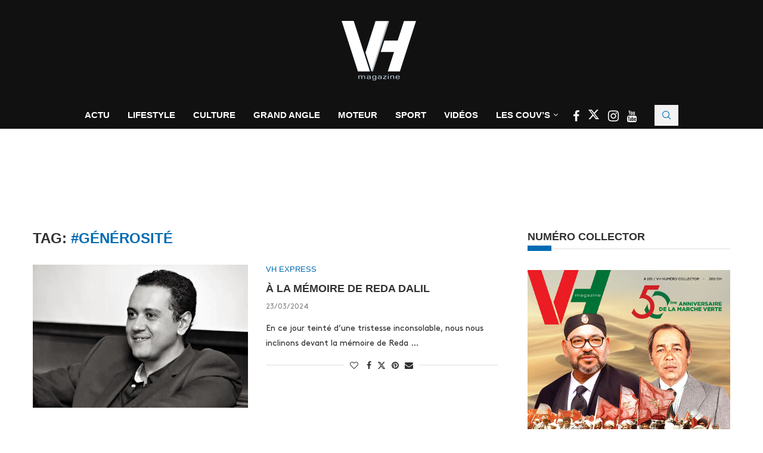

--- FILE ---
content_type: text/html; charset=UTF-8
request_url: https://www.vh.ma/tag/generosite-2/
body_size: 28488
content:
<!DOCTYPE html><html lang="fr-FR"><head><script data-no-optimize="1">var litespeed_docref=sessionStorage.getItem("litespeed_docref");litespeed_docref&&(Object.defineProperty(document,"referrer",{get:function(){return litespeed_docref}}),sessionStorage.removeItem("litespeed_docref"));</script> <meta charset="UTF-8"><meta http-equiv="X-UA-Compatible" content="IE=edge"><meta name="viewport" content="width=device-width, initial-scale=1"><link rel="profile" href="https://gmpg.org/xfn/11"/><link rel="alternate" type="application/rss+xml" title="VH Magazine RSS Feed"
href="https://www.vh.ma/feed/"/><link rel="alternate" type="application/atom+xml" title="VH Magazine Atom Feed"
href="https://www.vh.ma/feed/atom/"/><link rel="pingback" href="https://www.vh.ma/xmlrpc.php"/>
<!--[if lt IE 9]> <script src="https://www.vh.ma/wp-content/themes/soledad/js/html5.js"></script> <![endif]--><link rel='preconnect' href='https://fonts.googleapis.com' /><link rel='preconnect' href='https://fonts.gstatic.com' /><meta http-equiv='x-dns-prefetch-control' content='on'><link rel='dns-prefetch' href='//fonts.googleapis.com' /><link rel='dns-prefetch' href='//fonts.gstatic.com' /><link rel='dns-prefetch' href='//s.gravatar.com' /><link rel='dns-prefetch' href='//www.google-analytics.com' /><meta name='robots' content='index, follow, max-image-preview:large, max-snippet:-1, max-video-preview:-1' /><title>#Générosité Archives | VH Magazine</title><link rel="canonical" href="https://www.vh.ma/tag/generosite-2/" /><meta property="og:locale" content="fr_FR" /><meta property="og:type" content="article" /><meta property="og:title" content="#Générosité Archives | VH Magazine" /><meta property="og:url" content="https://www.vh.ma/tag/generosite-2/" /><meta property="og:site_name" content="VH Magazine" /><meta property="og:image" content="https://www.vh.ma/wp-content/uploads/2016/05/vh-post.jpg" /><meta property="og:image:width" content="1200" /><meta property="og:image:height" content="630" /><meta property="og:image:type" content="image/jpeg" /><meta name="twitter:card" content="summary_large_image" /><meta name="twitter:site" content="@VH_Magazine" /> <script type="application/ld+json" class="yoast-schema-graph">{"@context":"https://schema.org","@graph":[{"@type":"CollectionPage","@id":"https://www.vh.ma/tag/generosite-2/","url":"https://www.vh.ma/tag/generosite-2/","name":"#Générosité Archives | VH Magazine","isPartOf":{"@id":"https://www.vh.ma/#website"},"primaryImageOfPage":{"@id":"https://www.vh.ma/tag/generosite-2/#primaryimage"},"image":{"@id":"https://www.vh.ma/tag/generosite-2/#primaryimage"},"thumbnailUrl":"https://www.vh.ma/wp-content/uploads/2024/03/WhatsApp-Image-2024-03-21-at-11.02.56.jpeg","breadcrumb":{"@id":"https://www.vh.ma/tag/generosite-2/#breadcrumb"},"inLanguage":"fr-FR"},{"@type":"ImageObject","inLanguage":"fr-FR","@id":"https://www.vh.ma/tag/generosite-2/#primaryimage","url":"https://www.vh.ma/wp-content/uploads/2024/03/WhatsApp-Image-2024-03-21-at-11.02.56.jpeg","contentUrl":"https://www.vh.ma/wp-content/uploads/2024/03/WhatsApp-Image-2024-03-21-at-11.02.56.jpeg","width":572,"height":381},{"@type":"BreadcrumbList","@id":"https://www.vh.ma/tag/generosite-2/#breadcrumb","itemListElement":[{"@type":"ListItem","position":1,"name":"Accueil","item":"https://www.vh.ma/"},{"@type":"ListItem","position":2,"name":"#Générosité"}]},{"@type":"WebSite","@id":"https://www.vh.ma/#website","url":"https://www.vh.ma/","name":"VH Magazine","description":"Le style c&#039;est l&#039;homme","potentialAction":[{"@type":"SearchAction","target":{"@type":"EntryPoint","urlTemplate":"https://www.vh.ma/?s={search_term_string}"},"query-input":{"@type":"PropertyValueSpecification","valueRequired":true,"valueName":"search_term_string"}}],"inLanguage":"fr-FR"}]}</script> <link rel='dns-prefetch' href='//maxcdn.bootstrapcdn.com' /><link rel='dns-prefetch' href='//fonts.googleapis.com' /><link rel="alternate" type="application/rss+xml" title="VH Magazine &raquo; Flux" href="https://www.vh.ma/feed/" /><link rel="alternate" type="application/rss+xml" title="VH Magazine &raquo; Flux de l’étiquette #Générosité" href="https://www.vh.ma/tag/generosite-2/feed/" /><link data-optimized="2" rel="stylesheet" href="https://www.vh.ma/wp-content/litespeed/css/23168c1fa36e4b9c730f06e46d19152e.css?ver=4d8b0" /> <script type="litespeed/javascript" data-src="https://www.vh.ma/wp-includes/js/jquery/jquery.min.js" id="jquery-core-js"></script> <script></script><link rel="https://api.w.org/" href="https://www.vh.ma/wp-json/" /><link rel="alternate" title="JSON" type="application/json" href="https://www.vh.ma/wp-json/wp/v2/tags/21478" /><link rel="EditURI" type="application/rsd+xml" title="RSD" href="https://www.vh.ma/xmlrpc.php?rsd" /><meta name="generator" content="WordPress 6.9" /><meta name="generator" content="Soledad 8.7.0" />
 <script data-ad-client="ca-pub-6069287011602160" type="litespeed/javascript" data-src="https://pagead2.googlesyndication.com/pagead/js/adsbygoogle.js"></script> <link rel="shortcut icon" href="https://www.vh.ma/wp-content/uploads/2023/12/cropped-logo-vh-magazine-2024-1.png"
type="image/x-icon"/><link rel="apple-touch-icon" sizes="180x180" href="https://www.vh.ma/wp-content/uploads/2023/12/cropped-logo-vh-magazine-2024-1.png"> <script type="application/ld+json">{
    "@context": "https:\/\/schema.org\/",
    "@type": "organization",
    "@id": "#organization",
    "logo": {
        "@type": "ImageObject",
        "url": "https:\/\/www.vh.ma\/wp-content\/uploads\/2023\/12\/cropped-logo-vh-magazine-2024-1.png"
    },
    "url": "https:\/\/www.vh.ma\/",
    "name": "VH Magazine",
    "description": "Le style c&#039;est l&#039;homme"
}</script><script type="application/ld+json">{
    "@context": "https:\/\/schema.org\/",
    "@type": "WebSite",
    "name": "VH Magazine",
    "alternateName": "Le style c&#039;est l&#039;homme",
    "url": "https:\/\/www.vh.ma\/"
}</script><script type="application/ld+json">{
    "@context": "https:\/\/schema.org\/",
    "@type": "BreadcrumbList",
    "itemListElement": [
        {
            "@type": "ListItem",
            "position": 1,
            "item": {
                "@id": "https:\/\/www.vh.ma",
                "name": "Home"
            }
        },
        {
            "@type": "ListItem",
            "position": 2,
            "item": {
                "@id": "https:\/\/www.vh.ma\/tag\/generosite-2\/",
                "name": "#G\u00e9n\u00e9rosit\u00e9"
            }
        }
    ]
}</script><meta name="generator" content="Elementor 3.34.2; features: additional_custom_breakpoints; settings: css_print_method-external, google_font-enabled, font_display-swap"><meta name="generator" content="Powered by WPBakery Page Builder - drag and drop page builder for WordPress."/>
<noscript><style>.wpb_animate_when_almost_visible { opacity: 1; }</style></noscript></head><body class="archive tag tag-generosite-2 tag-21478 wp-theme-soledad wp-child-theme-soledad-child penci-disable-desc-collapse soledad-ver-8-7-0 pclight-mode pcmn-drdw-style-slide_down pchds-showup wpb-js-composer js-comp-ver-8.7.2 vc_responsive elementor-default elementor-kit-45549"><div id="soledad_wrapper" class="wrapper-boxed header-style-header-5 header-search-style-showup"><div class="penci-header-wrap pc-wrapbuilder-header"><div data-builder-slug="new-vh-header" id="pcbdhd_new-vh-header"
class="pc-wrapbuilder-header-inner penci-builder-id-new-vh-header"><div class="penci_header penci-header-builder penci_builder_sticky_header_desktop shadow-enable"><div class="penci_container"><div class="penci_stickybar penci_navbar"><div class="penci-desktop-sticky-mid penci_container penci-sticky-mid pcmiddle-normal pc-hasel"><div class="container container-normal"><div class="penci_nav_row"><div class="penci_nav_col penci_nav_left penci_nav_alignleft"><div class="pc-builder-element penci-menuhbg-wapper penci-menu-toggle-wapper">
<a href="#" aria-label="Open Menu"
class="penci-menuhbg-toggle builder pc-button-define-customize">
<span class="penci-menuhbg-inner">
<i class="lines-button lines-button-double">
<i class="penci-lines"></i>
</i>
<i class="lines-button lines-button-double penci-hover-effect">
<i class="penci-lines"></i>
</i>
</span>
</a></div></div><div class="penci_nav_col penci_nav_center penci_nav_aligncenter"><div class="pc-builder-element pc-logo-sticky pc-logo penci-header-image-logo ">
<a href="https://www.vh.ma/">
<img class="penci-mainlogo penci-limg pclogo-cls"                  src="https://www.vh.ma/wp-content/uploads/2023/12/cropped-logo-vh-magazine-2024-1.png"
alt="VH Magazine"
width="210"
height="150">
</a></div></div><div class="penci_nav_col penci_nav_right penci_nav_alignright"><div class="penci-builder-element penci-html-ads penci-html-ads-3"><div class="custom-social-bar">
<a href="https://www.facebook.com/VHmagazine/" style="color: #026bb3;" aria-label="Facebook" rel="noreferrer" target="_blank">
<i class="fa fa-facebook" style="font-size: 20px;"></i>
</a>
<a href="https://twitter.com/VH_Magazine" style="color: #026bb3;;" aria-label="Twitter" rel="noreferrer" target="_blank">
<i class="penci-faicon penciicon-x-twitter" style="font-size: 20px;"></i>
</a>
<a href="https://www.instagram.com/vh.magazine/" style="color: #026bb3;;" aria-label="Instagram" rel="noreferrer" target="_blank">
<i class="fa fa-instagram" style="font-size: 20px;"></i>
</a>
<a href="https://www.youtube.com/channel/UCGciKFoEYP3rq3i7vYfVAig" style="color: #026bb3;;" aria-label="Youtube" rel="noreferrer" target="_blank">
<i class="fa fa-youtube" style="font-size: 20px;"></i>
</a></div></div><div id="top-search"
class="pc-builder-element penci-top-search pcheader-icon top-search-classes ">
<a href="#" aria-label="Search" class="search-click pc-button-define-style-4">
<i class="penciicon-magnifiying-glass"></i>
</a><div class="show-search pcbds-showup"><form role="search" method="get" class="pc-searchform"
action="https://www.vh.ma/"><div class="pc-searchform-inner">
<input type="text" class="search-input"
placeholder="Tapez votre recherche..." name="s"/>
<i class="penciicon-magnifiying-glass"></i>
<button type="submit"
class="searchsubmit penci-ele-btn">Chercher</button></div></form>
<a href="#" aria-label="Close" class="search-click close-search"><i class="penciicon-close-button"></i></a></div></div></div></div></div></div></div></div></div><div class="penci_header penci-header-builder main-builder-header  normal no-shadow  "><div class="penci_topbar penci-desktop-topbar penci_container bg-normal pcmiddle-center pc-hasel"><div class="container container-normal"><div class="penci_nav_row"><div class="penci_nav_col penci_nav_left penci_nav_flexleft penci_nav_alignleft"></div><div class="penci_nav_col penci_nav_center penci_nav_flexcenter penci_nav_aligncenter"><div class="pc-builder-element pc-logo pc-logo-desktop penci-header-image-logo ">
<a href="https://www.vh.ma/">
<img class="penci-mainlogo penci-limg pclogo-cls"                  src="https://www.vh.ma/wp-content/uploads/2016/05/logo-blanc.png"
alt="VH Magazine"
width="134"
height="100">
</a></div></div><div class="penci_nav_col penci_nav_right penci_nav_flexright penci_nav_alignright"></div></div></div></div><div class="penci_midbar penci-desktop-midbar penci_container bg-normal pcmiddle-normal pc-hasel"><div class="container container-normal"><div class="penci_nav_row"><div class="penci_nav_col penci_nav_left penci_nav_flexleft penci_nav_alignleft"></div><div class="penci_nav_col penci_nav_center penci_nav_flexcenter penci_nav_aligncenter"><div class="pc-builder-element pc-builder-menu pc-main-menu"><nav class="navigation menu-style-2 no-class menu-item-normal " role="navigation"
itemscope
itemtype="https://schema.org/SiteNavigationElement"><ul id="menu-navigation" class="menu"><li id="menu-item-1627" class="menu-item menu-item-type-taxonomy menu-item-object-category ajax-mega-menu menu-item-1627"><a href="https://www.vh.ma/category/actualite-news-express-maroc/">Actu</a></li><li id="menu-item-1634" class="menu-item menu-item-type-taxonomy menu-item-object-category ajax-mega-menu menu-item-1634"><a href="https://www.vh.ma/category/lifestyle-homme-maroc/">Lifestyle</a></li><li id="menu-item-1636" class="menu-item menu-item-type-taxonomy menu-item-object-category ajax-mega-menu menu-item-1636"><a href="https://www.vh.ma/category/culture/">Culture</a></li><li id="menu-item-3986" class="menu-item menu-item-type-post_type menu-item-object-page ajax-mega-menu menu-item-3986"><a href="https://www.vh.ma/vh-grand-angle-2/">Grand Angle</a></li><li id="menu-item-1644" class="menu-item menu-item-type-taxonomy menu-item-object-category ajax-mega-menu menu-item-1644"><a href="https://www.vh.ma/category/moteur/">Moteur</a></li><li id="menu-item-33393" class="menu-item menu-item-type-taxonomy menu-item-object-category ajax-mega-menu menu-item-33393"><a href="https://www.vh.ma/category/sport/">Sport</a></li><li id="menu-item-2750" class="menu-item menu-item-type-post_type menu-item-object-page ajax-mega-menu menu-item-2750"><a href="https://www.vh.ma/vh-tv/">Vidéos</a></li><li id="menu-item-46536" class="menu-item menu-item-type-custom menu-item-object-custom menu-item-has-children ajax-mega-menu menu-item-46536"><a href="#">Les Couv&rsquo;s</a><ul class="sub-menu"><li id="menu-item-7503" class="menu-item menu-item-type-post_type menu-item-object-page ajax-mega-menu menu-item-7503"><a href="https://www.vh.ma/magazine-maroc/">Les Unes de VH</a></li><li id="menu-item-7504" class="menu-item menu-item-type-taxonomy menu-item-object-category ajax-mega-menu menu-item-7504"><a href="https://www.vh.ma/category/la-couv/">La Couv&rsquo;</a></li><li id="menu-item-29745" class="menu-item menu-item-type-post_type menu-item-object-post ajax-mega-menu menu-item-29745"><a href="https://www.vh.ma/actualite-news-express-maroc/decouvrez-en-ligne-et-gratuitement-le-best-of-de-vh-magazinedepuis-2002/">Découvrez en ligne et gratuitement le best of de VH magazine depuis 2002</a></li></ul></li></ul></nav></div><div class="penci-builder-element penci-html-ads penci-html-ads-2"><div class="custom-social-bar">
<a href="https://www.facebook.com/VHmagazine/" style="color: #fff;" aria-label="Facebook" rel="noreferrer" target="_blank">
<i class="fa fa-facebook" style="font-size: 20px;"></i>
</a>
<a href="https://twitter.com/VH_Magazine" style="color: #fff;;" aria-label="Twitter" rel="noreferrer" target="_blank">
<i class="penci-faicon penciicon-x-twitter" style="font-size: 20px;"></i>
</a>
<a href="https://www.instagram.com/vh.magazine/" style="color: #fff;;" aria-label="Instagram" rel="noreferrer" target="_blank">
<i class="fa fa-instagram" style="font-size: 21px;"></i>
</a>
<a href="https://www.youtube.com/channel/UCGciKFoEYP3rq3i7vYfVAig" style="color: #fff;;" aria-label="Youtube" rel="noreferrer" target="_blank">
<i class="fa fa-youtube" style="font-size: 19px;"></i>
</a></div></div><div id="top-search"
class="pc-builder-element penci-top-search pcheader-icon top-search-classes ">
<a href="#" aria-label="Search" class="search-click pc-button-define-style-4">
<i class="penciicon-magnifiying-glass"></i>
</a><div class="show-search pcbds-showup"><form role="search" method="get" class="pc-searchform"
action="https://www.vh.ma/"><div class="pc-searchform-inner">
<input type="text" class="search-input"
placeholder="Tapez votre recherche..." name="s"/>
<i class="penciicon-magnifiying-glass"></i>
<button type="submit"
class="searchsubmit penci-ele-btn">Chercher</button></div></form>
<a href="#" aria-label="Close" class="search-click close-search"><i class="penciicon-close-button"></i></a></div></div></div><div class="penci_nav_col penci_nav_right penci_nav_flexright penci_nav_alignright"></div></div></div></div><div class="penci_bottombar penci-desktop-bottombar penci_navbar penci_container bg-normal pcmiddle-center pc-hasel"><div class="container container"><div class="penci_nav_row"><div class="penci_nav_col penci_nav_left penci_nav_flexleft penci_nav_alignleft"></div><div class="penci_nav_col penci_nav_center penci_nav_flexcenter penci_nav_aligncenter"><div class="penci-header-block penci-header-block-1"><div id='div-gpt-ad-1707924271971-0' style='min-width: 728px; min-height: 90px;'></div>
<style data-type="vc_shortcodes-custom-css"></style></div></div><div class="penci_nav_col penci_nav_right penci_nav_flexright penci_nav_alignright"></div></div></div></div></div><div class="penci_navbar_mobile shadow-enable"><div class="penci_mobile_midbar penci-mobile-midbar penci_container sticky-enable pcmiddle-center pc-hasel bgtrans-enable"><div class="container"><div class="penci_nav_row"><div class="penci_nav_col penci_nav_left penci_nav_alignleft"><div class="pc-button-define-customize pc-builder-element navigation mobile-menu "><div class="button-menu-mobile header-builder"><svg width=18px height=18px viewBox="0 0 512 384" version=1.1 xmlns=http://www.w3.org/2000/svg xmlns:xlink=http://www.w3.org/1999/xlink><g stroke=none stroke-width=1 fill-rule=evenodd><g transform="translate(0.000000, 0.250080)"><rect x=0 y=0 width=512 height=62></rect><rect x=0 y=161 width=512 height=62></rect><rect x=0 y=321 width=512 height=62></rect></g></g></svg></div></div></div><div class="penci_nav_col penci_nav_center penci_nav_aligncenter"><div class="pc-builder-element pc-logo pb-logo-mobile penci-header-image-logo ">
<a href="https://www.vh.ma/">
<img class="penci-mainlogo penci-limg pclogo-cls"                  src="https://www.vh.ma/wp-content/uploads/2023/12/cropped-logo-vh-magazine-2024-1.png"
alt="VH Magazine"
width="210"
height="150">
</a></div></div><div class="penci_nav_col penci_nav_right penci_nav_alignright"><div class="penci-builder-element penci-html-ads penci-html-ads-mobile"><div class="custom-social-bar">
<a href="https://www.facebook.com/VHmagazine/" style="color: #026bb3;" aria-label="Facebook" rel="noreferrer" target="_blank">
<i class="fa fa-facebook" style="font-size: 20px;"></i>
</a>
<a href="https://twitter.com/VH_Magazine" style="color: #026bb3;" aria-label="Twitter" rel="noreferrer" target="_blank">
<i class="penci-faicon penciicon-x-twitter" style="font-size: 20px;"></i>
</a>
<a href="https://www.instagram.com/vh.magazine/" style="color: #026bb3;" aria-label="Instagram" rel="noreferrer" target="_blank">
<i class="fa fa-instagram" style="font-size: 20px;"></i>
</a>
<a href="https://www.youtube.com/channel/UCGciKFoEYP3rq3i7vYfVAig" style="color: #026bb3;" aria-label="Youtube" rel="noreferrer" target="_blank">
<i class="fa fa-youtube" style="font-size: 20px;"></i>
</a></div></div></div></div></div></div><div class="penci_mobile_bottombar penci-mobile-bottombar penci_container sticky-disable pcmiddle-center pc-hasel bgtrans-enable"><div class="container"><div class="penci_nav_row"><div class="penci_nav_col penci_nav_left penci_nav_alignleft"></div><div class="penci_nav_col penci_nav_center penci_nav_aligncenter"><div class="penci-header-block penci-header-block-2"><div id='div-gpt-ad-1707924323057-0' style='min-width: 320px; min-height: 100px;'></div>
<style data-type="vc_shortcodes-custom-css"></style></div></div><div class="penci_nav_col penci_nav_right penci_nav_alignright"></div></div></div></div></div>
<a href="#" aria-label="Close" class="close-mobile-menu-builder mpos-left"><i
class="penci-faicon fa fa-close"></i></a><div id="penci_off_canvas"
class="penci-builder-mobile-sidebar-nav penci-menu-hbg mpos-left"><div class="penci_mobile_wrapper"><div class="nav_wrap penci-mobile-sidebar-content-wrapper"><div class="penci-builder-item-wrap item_main"><div class="pc-builder-element pc-logo pb-logo-sidebar-mobile penci-header-image-logo ">
<a href="https://www.vh.ma/">
<img class="penci-mainlogo penci-limg pclogo-cls"                  src="https://www.vh.ma/wp-content/uploads/2023/12/cropped-logo-vh-magazine-2024-1.png"
alt="VH Magazine"
width="210"
height="150">
</a></div><div class="penci-builder-element pc-search-form pc-search-form-sidebar search-style-icon-button "><form role="search" method="get" class="pc-searchform"
action="https://www.vh.ma/"><div class="pc-searchform-inner">
<input type="text" class="search-input"
placeholder="Tapez votre recherche..." name="s"/>
<i class="penciicon-magnifiying-glass"></i>
<button type="submit"
class="searchsubmit penci-ele-btn">Chercher</button></div></form></div><div class="pc-builder-element pc-builder-menu pc-dropdown-menu"><nav class="no-class normal-click" role="navigation"
itemscope
itemtype="https://schema.org/SiteNavigationElement"><ul id="menu-navigation-1" class="menu menu-hgb-main"><li class="menu-item menu-item-type-taxonomy menu-item-object-category ajax-mega-menu menu-item-1627"><a href="https://www.vh.ma/category/actualite-news-express-maroc/">Actu</a></li><li class="menu-item menu-item-type-taxonomy menu-item-object-category ajax-mega-menu menu-item-1634"><a href="https://www.vh.ma/category/lifestyle-homme-maroc/">Lifestyle</a></li><li class="menu-item menu-item-type-taxonomy menu-item-object-category ajax-mega-menu menu-item-1636"><a href="https://www.vh.ma/category/culture/">Culture</a></li><li class="menu-item menu-item-type-post_type menu-item-object-page ajax-mega-menu menu-item-3986"><a href="https://www.vh.ma/vh-grand-angle-2/">Grand Angle</a></li><li class="menu-item menu-item-type-taxonomy menu-item-object-category ajax-mega-menu menu-item-1644"><a href="https://www.vh.ma/category/moteur/">Moteur</a></li><li class="menu-item menu-item-type-taxonomy menu-item-object-category ajax-mega-menu menu-item-33393"><a href="https://www.vh.ma/category/sport/">Sport</a></li><li class="menu-item menu-item-type-post_type menu-item-object-page ajax-mega-menu menu-item-2750"><a href="https://www.vh.ma/vh-tv/">Vidéos</a></li><li class="menu-item menu-item-type-custom menu-item-object-custom menu-item-has-children ajax-mega-menu menu-item-46536"><a href="#">Les Couv&rsquo;s</a><ul class="sub-menu"><li class="menu-item menu-item-type-post_type menu-item-object-page ajax-mega-menu menu-item-7503"><a href="https://www.vh.ma/magazine-maroc/">Les Unes de VH</a></li><li class="menu-item menu-item-type-taxonomy menu-item-object-category ajax-mega-menu menu-item-7504"><a href="https://www.vh.ma/category/la-couv/">La Couv&rsquo;</a></li><li class="menu-item menu-item-type-post_type menu-item-object-post ajax-mega-menu menu-item-29745"><a href="https://www.vh.ma/actualite-news-express-maroc/decouvrez-en-ligne-et-gratuitement-le-best-of-de-vh-magazinedepuis-2002/">Découvrez en ligne et gratuitement le best of de VH magazine depuis 2002</a></li></ul></li></ul></nav></div><div class="penci-builder-element penci-html-ads penci-html-ads-mobile-2"><div class="custom-sidebar-links" style="font-family: 'Source Sans Pro', sans-serif; font-weight: 600; font-size: 13px;">
<a href="https://vh.ma/magazine-maroc/">LES UNES DE VH</a> |
<a href="https://vh.ma/contact/">CONTACT</a> |
<a href="https://vh.ma/rafik-lahlou-team-vh/">TEAM VH</a> |
<a href="https://www.vh.ma/wp-content/uploads/2018/02/vh-kit.pdf">KIT MEDIA</a> |
<a target="_blank" rel="noopener" href="http://challenge.ma">CHALLENGE</a> |
<a target="_blank" rel="noopener" href="http://lallafatema.ma">LALLAFATEMA</a> |
<a target="_blank" rel="noopener" href="http://mfmradio.ma">MFM RADIO</a> |
<a target="_blank" rel="noopener" href="https://tomobile360.ma">TOMOBILE360</a> |
<a href="https://vh.ma/sondage/">SONDAGE – VH MAGAZINE</a></div></div><div class="penci-builder-element penci-html-ads penci-html-ads-mobile"><div class="custom-social-bar">
<a href="https://www.facebook.com/VHmagazine/" style="color: #026bb3;" aria-label="Facebook" rel="noreferrer" target="_blank">
<i class="fa fa-facebook" style="font-size: 20px;"></i>
</a>
<a href="https://twitter.com/VH_Magazine" style="color: #026bb3;" aria-label="Twitter" rel="noreferrer" target="_blank">
<i class="penci-faicon penciicon-x-twitter" style="font-size: 20px;"></i>
</a>
<a href="https://www.instagram.com/vh.magazine/" style="color: #026bb3;" aria-label="Instagram" rel="noreferrer" target="_blank">
<i class="fa fa-instagram" style="font-size: 20px;"></i>
</a>
<a href="https://www.youtube.com/channel/UCGciKFoEYP3rq3i7vYfVAig" style="color: #026bb3;" aria-label="Youtube" rel="noreferrer" target="_blank">
<i class="fa fa-youtube" style="font-size: 20px;"></i>
</a></div></div></div></div></div></div></div></div><div class="container penci_sidebar right-sidebar"><div id="main"
class="penci-layout-list penci-main-sticky-sidebar"><div class="theiaStickySidebar"><div class="archive-box"><div class="title-bar pcatitle-default">
<span>Tag: </span><h1>#Générosité</h1></div></div><ul data-layout="list" class="penci-wrapper-data penci-grid"><li class="list-post pclist-layout pc-has-thumb pc-list-imgleft"><article id="post-49235" class="item hentry"><div class="thumbnail"><a  data-bgset="https://www.vh.ma/wp-content/uploads/2024/03/WhatsApp-Image-2024-03-21-at-11.02.56.jpeg" class="penci-lazy penci-image-holder"
href="https://www.vh.ma/actualite-news-express-maroc/a-la-memoire-de-reda-dalil/"
title="À la Mémoire de Reda Dalil">
</a></div><div class="content-list-right content-list-center
"><div class="header-list-style">
<span class="cat"><a style="" class="penci-cat-name penci-cat-486" href="https://www.vh.ma/category/actualite-news-express-maroc/"  rel="category tag"><span style="">VH Express</span></a></span><h2 class="penci-entry-title entry-title grid-title penci_grid_title_df"><a
href="https://www.vh.ma/actualite-news-express-maroc/a-la-memoire-de-reda-dalil/">À la Mémoire de Reda Dalil</a></h2><div class="penci-hide-tagupdated">
<span class="author-italic author vcard">by 										<a class="author-url url fn n"
href="https://www.vh.ma/author/vh/">La Rédaction</a>
</span>
<time class="entry-date published" datetime="2024-03-23T12:46:36+00:00">23/03/2024</time></div><div class="grid-post-box-meta">
<span class="otherl-date"><time class="entry-date published" datetime="2024-03-23T12:46:36+00:00">23/03/2024</time></span></div></div><div class="item-content entry-content"><p>En ce jour teinté d’une tristesse inconsolable, nous nous inclinons devant la mémoire de Reda &#8230;</p></div><div class="penci-post-box-meta penci-post-box-grid penci-post-box-listpost"><div class="penci-post-share-box">
<a href="#" class="penci-post-like" aria-label="Like this post" data-post_id="49235" title="Like" data-like="Like" data-unlike="Unlike"><i class="penci-faicon fa fa-heart-o" ></i><span class="dt-share">0</span></a>						<a class="new-ver-share post-share-item post-share-facebook" aria-label="Share on Facebook" target="_blank"  rel="noreferrer" href="https://www.facebook.com/sharer/sharer.php?u=https://www.vh.ma/actualite-news-express-maroc/a-la-memoire-de-reda-dalil/"><i class="penci-faicon fa fa-facebook" ></i><span class="dt-share">Facebook</span></a><a class="new-ver-share post-share-item post-share-twitter" aria-label="Share on Twitter" target="_blank"  rel="noreferrer" href="https://x.com/intent/tweet?text=Check%20out%20this%20article:%20%C3%80%20la%20M%C3%A9moire%20de%20Reda%20Dalil%20-%20https://www.vh.ma/actualite-news-express-maroc/a-la-memoire-de-reda-dalil/"><i class="penci-faicon penciicon-x-twitter" ></i><span class="dt-share">Twitter</span></a><a class="new-ver-share post-share-item post-share-pinterest" aria-label="Pin to Pinterest" data-pin-do="none"  rel="noreferrer" target="_blank" href="https://www.pinterest.com/pin/create/button/?url=https%3A%2F%2Fwww.vh.ma%2Factualite-news-express-maroc%2Fa-la-memoire-de-reda-dalil%2F&media=https%3A%2F%2Fwww.vh.ma%2Fwp-content%2Fuploads%2F2024%2F03%2FWhatsApp-Image-2024-03-21-at-11.02.56.jpeg&description=%C3%80+la+M%C3%A9moire+de+Reda+Dalil"><i class="penci-faicon fa fa-pinterest" ></i><span class="dt-share">Pinterest</span></a><a class="new-ver-share post-share-item post-share-email" target="_blank" aria-label="Share via Email"  rel="noreferrer" href="mailto:?subject=À%20la%20Mémoire%20de%20Reda%20Dalil&#038;BODY=https://www.vh.ma/actualite-news-express-maroc/a-la-memoire-de-reda-dalil/"><i class="penci-faicon fa fa-envelope" ></i><span class="dt-share">Email</span></a></div></div></div></article></li><li class="list-post pclist-layout pc-has-thumb pc-list-imgleft"><article id="post-43491" class="item hentry"><div class="thumbnail"><a  data-bgset="https://www.vh.ma/wp-content/uploads/2023/05/new_picture_32_10.png" class="penci-lazy penci-image-holder"
href="https://www.vh.ma/actualite-news-express-maroc/un-tres-riche-genereux-de-coeur-saoudien-fait-don-de-16-milliards-de-dollars/"
title="Un très riche généreux de cœur saoudien fait don de 16 milliards de dollars !">
</a></div><div class="content-list-right content-list-center
"><div class="header-list-style">
<span class="cat"><a style="" class="penci-cat-name penci-cat-486" href="https://www.vh.ma/category/actualite-news-express-maroc/"  rel="category tag"><span style="">VH Express</span></a></span><h2 class="penci-entry-title entry-title grid-title penci_grid_title_df"><a
href="https://www.vh.ma/actualite-news-express-maroc/un-tres-riche-genereux-de-coeur-saoudien-fait-don-de-16-milliards-de-dollars/">Un très riche généreux de cœur saoudien fait don de 16 milliards de dollars !</a></h2><div class="penci-hide-tagupdated">
<span class="author-italic author vcard">by 										<a class="author-url url fn n"
href="https://www.vh.ma/author/vh/">La Rédaction</a>
</span>
<time class="entry-date published" datetime="2023-05-05T09:54:22+00:00">05/05/2023</time></div><div class="grid-post-box-meta">
<span class="otherl-date"><time class="entry-date published" datetime="2023-05-05T09:54:22+00:00">05/05/2023</time></span></div></div><div class="item-content entry-content"><p>Sulaiman Bin Abdul Aziz Al Rajhi, le cofondateur de la banque saoudienne Al Rajhi spécialisée &#8230;</p></div><div class="penci-post-box-meta penci-post-box-grid penci-post-box-listpost"><div class="penci-post-share-box">
<a href="#" class="penci-post-like" aria-label="Like this post" data-post_id="43491" title="Like" data-like="Like" data-unlike="Unlike"><i class="penci-faicon fa fa-heart-o" ></i><span class="dt-share">1</span></a>						<a class="new-ver-share post-share-item post-share-facebook" aria-label="Share on Facebook" target="_blank"  rel="noreferrer" href="https://www.facebook.com/sharer/sharer.php?u=https://www.vh.ma/actualite-news-express-maroc/un-tres-riche-genereux-de-coeur-saoudien-fait-don-de-16-milliards-de-dollars/"><i class="penci-faicon fa fa-facebook" ></i><span class="dt-share">Facebook</span></a><a class="new-ver-share post-share-item post-share-twitter" aria-label="Share on Twitter" target="_blank"  rel="noreferrer" href="https://x.com/intent/tweet?text=Check%20out%20this%20article:%20Un%20tr%C3%A8s%20riche%20g%C3%A9n%C3%A9reux%20de%20c%C5%93ur%20saoudien%20fait%20don%20de%2016%20milliards%20de%20dollars%20%21%20-%20https://www.vh.ma/actualite-news-express-maroc/un-tres-riche-genereux-de-coeur-saoudien-fait-don-de-16-milliards-de-dollars/"><i class="penci-faicon penciicon-x-twitter" ></i><span class="dt-share">Twitter</span></a><a class="new-ver-share post-share-item post-share-pinterest" aria-label="Pin to Pinterest" data-pin-do="none"  rel="noreferrer" target="_blank" href="https://www.pinterest.com/pin/create/button/?url=https%3A%2F%2Fwww.vh.ma%2Factualite-news-express-maroc%2Fun-tres-riche-genereux-de-coeur-saoudien-fait-don-de-16-milliards-de-dollars%2F&media=https%3A%2F%2Fwww.vh.ma%2Fwp-content%2Fuploads%2F2023%2F05%2Fnew_picture_32_10-80x75.png&description=Un+tr%C3%A8s+riche+g%C3%A9n%C3%A9reux+de+c%C5%93ur+saoudien+fait+don+de+16+milliards+de+dollars+%21"><i class="penci-faicon fa fa-pinterest" ></i><span class="dt-share">Pinterest</span></a><a class="new-ver-share post-share-item post-share-email" target="_blank" aria-label="Share via Email"  rel="noreferrer" href="mailto:?subject=Un%20très%20riche%20généreux%20de%20cœur%20saoudien%20fait%20don%20de%2016%20milliards%20de%20dollars%20!&#038;BODY=https://www.vh.ma/actualite-news-express-maroc/un-tres-riche-genereux-de-coeur-saoudien-fait-don-de-16-milliards-de-dollars/"><i class="penci-faicon fa fa-envelope" ></i><span class="dt-share">Email</span></a></div></div></div></article></li></ul></div></div><div id="sidebar"
class="penci-sidebar-right penci-sidebar-content style-9 pcalign-left  pciconp-right pcicon-right penci-sticky-sidebar"><div class="theiaStickySidebar"><aside id="text-27" class="widget widget_text"><h3 class="widget-title penci-border-arrow"><span class="inner-arrow">NUMÉRO COLLECTOR</span></h3><div class="textwidget"><p><a href="https://www.vh.ma/sommaire/vh-n201-numero-collector-marche-verte-cinquante-ans-dengagement-aujourdhui-honores/"><img data-lazyloaded="1" src="[data-uri]" decoding="async" class="alignnone size-full wp-image-48023" data-src="https://www.vh.ma/wp-content/uploads/2025/12/VH-MARCHE-VERTE-FINAL-1.jpg" alt="" width="100%" height="100%" /></a></p></div></aside><aside id="block-11" class="widget widget_block"><p><div id="sb_instagram"  class="sbi sbi_mob_col_1 sbi_tab_col_1 sbi_col_1 sbi_width_resp" style="padding-bottom: 10px;"	 data-feedid="*1"  data-res="auto" data-cols="1" data-colsmobile="1" data-colstablet="1" data-num="2" data-nummobile="2" data-item-padding="5"	 data-shortcode-atts="{&quot;feed&quot;:&quot;1&quot;,&quot;cachetime&quot;:720}"  data-postid="49235" data-locatornonce="57bab290f8" data-imageaspectratio="3:4" data-sbi-flags="favorLocal"><div class="sb_instagram_header  sbi_medium"   >
<a class="sbi_header_link" target="_blank"
rel="nofollow noopener" href="https://www.instagram.com/vh.magazine/" title="@vh.magazine"><div class="sbi_header_text"><div class="sbi_header_img"  data-avatar-url="https://scontent-cdg4-3.cdninstagram.com/v/t51.2885-19/275924799_4938589952876640_4528869785158305703_n.jpg?stp=dst-jpg_s206x206_tt6&amp;_nc_cat=111&amp;ccb=7-5&amp;_nc_sid=bf7eb4&amp;efg=eyJ2ZW5jb2RlX3RhZyI6InByb2ZpbGVfcGljLnd3dy43NTQuQzMifQ%3D%3D&amp;_nc_ohc=BTZVNtmyWKoQ7kNvwGa6557&amp;_nc_oc=AdkRKa_irvF0KG17TiXGzL8bUPpI95TJu6EqOJw8OYpWyzXU3bfPxFhPyApvNRJWahzExthsFEAQjeSXpKbClhBx&amp;_nc_zt=24&amp;_nc_ht=scontent-cdg4-3.cdninstagram.com&amp;edm=AP4hL3IEAAAA&amp;_nc_tpa=Q5bMBQGEF2ccNtNQ2JeB_KhLU9cfuzKkINdhVaCB7bpTIbMMfb1_QTmnDrpxjg0hTzbXPxh3SDwvcE38EQ&amp;oh=00_AfpvTI6c1TYIpkTO4LK7_z_73sDsYi23vPwcG1tuDgOdRg&amp;oe=697F2334"><div class="sbi_header_img_hover"  ><svg class="sbi_new_logo fa-instagram fa-w-14" aria-hidden="true" data-fa-processed="" aria-label="Instagram" data-prefix="fab" data-icon="instagram" role="img" viewBox="0 0 448 512">
<path fill="currentColor" d="M224.1 141c-63.6 0-114.9 51.3-114.9 114.9s51.3 114.9 114.9 114.9S339 319.5 339 255.9 287.7 141 224.1 141zm0 189.6c-41.1 0-74.7-33.5-74.7-74.7s33.5-74.7 74.7-74.7 74.7 33.5 74.7 74.7-33.6 74.7-74.7 74.7zm146.4-194.3c0 14.9-12 26.8-26.8 26.8-14.9 0-26.8-12-26.8-26.8s12-26.8 26.8-26.8 26.8 12 26.8 26.8zm76.1 27.2c-1.7-35.9-9.9-67.7-36.2-93.9-26.2-26.2-58-34.4-93.9-36.2-37-2.1-147.9-2.1-184.9 0-35.8 1.7-67.6 9.9-93.9 36.1s-34.4 58-36.2 93.9c-2.1 37-2.1 147.9 0 184.9 1.7 35.9 9.9 67.7 36.2 93.9s58 34.4 93.9 36.2c37 2.1 147.9 2.1 184.9 0 35.9-1.7 67.7-9.9 93.9-36.2 26.2-26.2 34.4-58 36.2-93.9 2.1-37 2.1-147.8 0-184.8zM398.8 388c-7.8 19.6-22.9 34.7-42.6 42.6-29.5 11.7-99.5 9-132.1 9s-102.7 2.6-132.1-9c-19.6-7.8-34.7-22.9-42.6-42.6-11.7-29.5-9-99.5-9-132.1s-2.6-102.7 9-132.1c7.8-19.6 22.9-34.7 42.6-42.6 29.5-11.7 99.5-9 132.1-9s102.7-2.6 132.1 9c19.6 7.8 34.7 22.9 42.6 42.6 11.7 29.5 9 99.5 9 132.1s2.7 102.7-9 132.1z"></path>
</svg></div>
<img data-lazyloaded="1" src="[data-uri]" decoding="async" data-src="https://www.vh.ma/wp-content/uploads/2025/12/Instagram_logo_2016.svg.webp" alt="" width="50" height="50"></div><div class="sbi_feedtheme_header_text"><h3>vh.magazine</h3><p class="sbi_bio">Depuis 2002, VH – Version Homme incarne la référence du lifestyle au Maroc 🇲🇦<br>
Entre culture, art, sport, mode et société, nous célébrons les talents</p></div></div>
</a></div><div id="sbi_images"  style="gap: 10px;"><div class="sbi_item sbi_type_video sbi_new sbi_transition"
id="sbi_17933308278176680" data-date="1769539121"><div class="sbi_photo_wrap">
<a class="sbi_photo" href="https://www.instagram.com/reel/DUBkM6yjK7i/" target="_blank" rel="noopener nofollow"
data-full-res="https://scontent-cdg4-3.cdninstagram.com/v/t51.71878-15/622668032_1951013075452398_5811105698730240278_n.jpg?stp=dst-jpg_e35_tt6&#038;_nc_cat=106&#038;ccb=7-5&#038;_nc_sid=18de74&#038;efg=eyJlZmdfdGFnIjoiQ0xJUFMuYmVzdF9pbWFnZV91cmxnZW4uQzMifQ%3D%3D&#038;_nc_ohc=43edelrWrzgQ7kNvwHQrqqP&#038;_nc_oc=AdlUphq0oNXUMKzMAJrZDKf2KZraV63I2J_EoPOBQdE90QHGf6Nb4X8CcfdeLOkzAdVG56kZltrxtCmkgsbAhcXn&#038;_nc_zt=23&#038;_nc_ht=scontent-cdg4-3.cdninstagram.com&#038;edm=ANo9K5cEAAAA&#038;_nc_gid=FBhKjkYVTGBHAYF8VuwxgQ&#038;oh=00_Afq1GqnAC37HUhpjsfkLEHKraHGzRJUBnjcn5x0XR1URAg&#038;oe=697F2F97"
data-img-src-set="{&quot;d&quot;:&quot;https:\/\/scontent-cdg4-3.cdninstagram.com\/v\/t51.71878-15\/622668032_1951013075452398_5811105698730240278_n.jpg?stp=dst-jpg_e35_tt6&amp;_nc_cat=106&amp;ccb=7-5&amp;_nc_sid=18de74&amp;efg=eyJlZmdfdGFnIjoiQ0xJUFMuYmVzdF9pbWFnZV91cmxnZW4uQzMifQ%3D%3D&amp;_nc_ohc=43edelrWrzgQ7kNvwHQrqqP&amp;_nc_oc=AdlUphq0oNXUMKzMAJrZDKf2KZraV63I2J_EoPOBQdE90QHGf6Nb4X8CcfdeLOkzAdVG56kZltrxtCmkgsbAhcXn&amp;_nc_zt=23&amp;_nc_ht=scontent-cdg4-3.cdninstagram.com&amp;edm=ANo9K5cEAAAA&amp;_nc_gid=FBhKjkYVTGBHAYF8VuwxgQ&amp;oh=00_Afq1GqnAC37HUhpjsfkLEHKraHGzRJUBnjcn5x0XR1URAg&amp;oe=697F2F97&quot;,&quot;150&quot;:&quot;https:\/\/scontent-cdg4-3.cdninstagram.com\/v\/t51.71878-15\/622668032_1951013075452398_5811105698730240278_n.jpg?stp=dst-jpg_e35_tt6&amp;_nc_cat=106&amp;ccb=7-5&amp;_nc_sid=18de74&amp;efg=eyJlZmdfdGFnIjoiQ0xJUFMuYmVzdF9pbWFnZV91cmxnZW4uQzMifQ%3D%3D&amp;_nc_ohc=43edelrWrzgQ7kNvwHQrqqP&amp;_nc_oc=AdlUphq0oNXUMKzMAJrZDKf2KZraV63I2J_EoPOBQdE90QHGf6Nb4X8CcfdeLOkzAdVG56kZltrxtCmkgsbAhcXn&amp;_nc_zt=23&amp;_nc_ht=scontent-cdg4-3.cdninstagram.com&amp;edm=ANo9K5cEAAAA&amp;_nc_gid=FBhKjkYVTGBHAYF8VuwxgQ&amp;oh=00_Afq1GqnAC37HUhpjsfkLEHKraHGzRJUBnjcn5x0XR1URAg&amp;oe=697F2F97&quot;,&quot;320&quot;:&quot;https:\/\/scontent-cdg4-3.cdninstagram.com\/v\/t51.71878-15\/622668032_1951013075452398_5811105698730240278_n.jpg?stp=dst-jpg_e35_tt6&amp;_nc_cat=106&amp;ccb=7-5&amp;_nc_sid=18de74&amp;efg=eyJlZmdfdGFnIjoiQ0xJUFMuYmVzdF9pbWFnZV91cmxnZW4uQzMifQ%3D%3D&amp;_nc_ohc=43edelrWrzgQ7kNvwHQrqqP&amp;_nc_oc=AdlUphq0oNXUMKzMAJrZDKf2KZraV63I2J_EoPOBQdE90QHGf6Nb4X8CcfdeLOkzAdVG56kZltrxtCmkgsbAhcXn&amp;_nc_zt=23&amp;_nc_ht=scontent-cdg4-3.cdninstagram.com&amp;edm=ANo9K5cEAAAA&amp;_nc_gid=FBhKjkYVTGBHAYF8VuwxgQ&amp;oh=00_Afq1GqnAC37HUhpjsfkLEHKraHGzRJUBnjcn5x0XR1URAg&amp;oe=697F2F97&quot;,&quot;640&quot;:&quot;https:\/\/scontent-cdg4-3.cdninstagram.com\/v\/t51.71878-15\/622668032_1951013075452398_5811105698730240278_n.jpg?stp=dst-jpg_e35_tt6&amp;_nc_cat=106&amp;ccb=7-5&amp;_nc_sid=18de74&amp;efg=eyJlZmdfdGFnIjoiQ0xJUFMuYmVzdF9pbWFnZV91cmxnZW4uQzMifQ%3D%3D&amp;_nc_ohc=43edelrWrzgQ7kNvwHQrqqP&amp;_nc_oc=AdlUphq0oNXUMKzMAJrZDKf2KZraV63I2J_EoPOBQdE90QHGf6Nb4X8CcfdeLOkzAdVG56kZltrxtCmkgsbAhcXn&amp;_nc_zt=23&amp;_nc_ht=scontent-cdg4-3.cdninstagram.com&amp;edm=ANo9K5cEAAAA&amp;_nc_gid=FBhKjkYVTGBHAYF8VuwxgQ&amp;oh=00_Afq1GqnAC37HUhpjsfkLEHKraHGzRJUBnjcn5x0XR1URAg&amp;oe=697F2F97&quot;}">
<span class="sbi-screenreader">Un joyau hors normes
Le Sri Lanka dévoile le plus </span>
<svg style="color: rgba(255,255,255,1)" class="svg-inline--fa fa-play fa-w-14 sbi_playbtn" aria-label="Play" aria-hidden="true" data-fa-processed="" data-prefix="fa" data-icon="play" role="presentation" xmlns="http://www.w3.org/2000/svg" viewBox="0 0 448 512"><path fill="currentColor" d="M424.4 214.7L72.4 6.6C43.8-10.3 0 6.1 0 47.9V464c0 37.5 40.7 60.1 72.4 41.3l352-208c31.4-18.5 31.5-64.1 0-82.6z"></path></svg>			<img data-lazyloaded="1" src="[data-uri]" width="1000" height="560" decoding="async" data-src="https://www.vh.ma/wp-content/plugins/instagram-feed/img/placeholder.png" alt="Un joyau hors normes
Le Sri Lanka dévoile le plus grand saphir étoile violet jamais documenté.
3 563 carats, un astérisme parfait à six rayons et un nom mythique : Star of Pure Land.
Présentée à Colombo, la pierre est prête à être vendue.
💰 Estimée entre 300 et 400 millions de dollars, elle entre dans la légende.#SriLanka #VH #Saphir #Gemme #Luxe #Record #Rareté #Joaillerie #Carats #Astérisme #Fortune #Marché #Colombo #diamond" aria-hidden="true">
</a></div></div><div class="sbi_item sbi_type_video sbi_new sbi_transition"
id="sbi_18155720434421673" data-date="1769506810"><div class="sbi_photo_wrap">
<a class="sbi_photo" href="https://www.instagram.com/reel/DUAmly7DM3J/" target="_blank" rel="noopener nofollow"
data-full-res="https://scontent-cdg4-2.cdninstagram.com/v/t51.71878-15/622408995_876068068676246_6238556210340342221_n.jpg?stp=dst-jpg_e35_tt6&#038;_nc_cat=103&#038;ccb=7-5&#038;_nc_sid=18de74&#038;efg=eyJlZmdfdGFnIjoiQ0xJUFMuYmVzdF9pbWFnZV91cmxnZW4uQzMifQ%3D%3D&#038;_nc_ohc=kVgWpH7wXlwQ7kNvwHtE3Ic&#038;_nc_oc=AdnOzHTBPzcLrL2mBW3vNlgjGj6BEmBXFJdLYzsYPQxWYYC7_T9AnFttwliN3SjJQOT6tuIPbjMmElD3D1Jg-ubB&#038;_nc_zt=23&#038;_nc_ht=scontent-cdg4-2.cdninstagram.com&#038;edm=ANo9K5cEAAAA&#038;_nc_gid=FBhKjkYVTGBHAYF8VuwxgQ&#038;oh=00_AfqwDdC6lu5zJJwNTlylnjMSLDO0NFV9Oul2jnZu1hjdYQ&#038;oe=697F13B1"
data-img-src-set="{&quot;d&quot;:&quot;https:\/\/scontent-cdg4-2.cdninstagram.com\/v\/t51.71878-15\/622408995_876068068676246_6238556210340342221_n.jpg?stp=dst-jpg_e35_tt6&amp;_nc_cat=103&amp;ccb=7-5&amp;_nc_sid=18de74&amp;efg=eyJlZmdfdGFnIjoiQ0xJUFMuYmVzdF9pbWFnZV91cmxnZW4uQzMifQ%3D%3D&amp;_nc_ohc=kVgWpH7wXlwQ7kNvwHtE3Ic&amp;_nc_oc=AdnOzHTBPzcLrL2mBW3vNlgjGj6BEmBXFJdLYzsYPQxWYYC7_T9AnFttwliN3SjJQOT6tuIPbjMmElD3D1Jg-ubB&amp;_nc_zt=23&amp;_nc_ht=scontent-cdg4-2.cdninstagram.com&amp;edm=ANo9K5cEAAAA&amp;_nc_gid=FBhKjkYVTGBHAYF8VuwxgQ&amp;oh=00_AfqwDdC6lu5zJJwNTlylnjMSLDO0NFV9Oul2jnZu1hjdYQ&amp;oe=697F13B1&quot;,&quot;150&quot;:&quot;https:\/\/scontent-cdg4-2.cdninstagram.com\/v\/t51.71878-15\/622408995_876068068676246_6238556210340342221_n.jpg?stp=dst-jpg_e35_tt6&amp;_nc_cat=103&amp;ccb=7-5&amp;_nc_sid=18de74&amp;efg=eyJlZmdfdGFnIjoiQ0xJUFMuYmVzdF9pbWFnZV91cmxnZW4uQzMifQ%3D%3D&amp;_nc_ohc=kVgWpH7wXlwQ7kNvwHtE3Ic&amp;_nc_oc=AdnOzHTBPzcLrL2mBW3vNlgjGj6BEmBXFJdLYzsYPQxWYYC7_T9AnFttwliN3SjJQOT6tuIPbjMmElD3D1Jg-ubB&amp;_nc_zt=23&amp;_nc_ht=scontent-cdg4-2.cdninstagram.com&amp;edm=ANo9K5cEAAAA&amp;_nc_gid=FBhKjkYVTGBHAYF8VuwxgQ&amp;oh=00_AfqwDdC6lu5zJJwNTlylnjMSLDO0NFV9Oul2jnZu1hjdYQ&amp;oe=697F13B1&quot;,&quot;320&quot;:&quot;https:\/\/scontent-cdg4-2.cdninstagram.com\/v\/t51.71878-15\/622408995_876068068676246_6238556210340342221_n.jpg?stp=dst-jpg_e35_tt6&amp;_nc_cat=103&amp;ccb=7-5&amp;_nc_sid=18de74&amp;efg=eyJlZmdfdGFnIjoiQ0xJUFMuYmVzdF9pbWFnZV91cmxnZW4uQzMifQ%3D%3D&amp;_nc_ohc=kVgWpH7wXlwQ7kNvwHtE3Ic&amp;_nc_oc=AdnOzHTBPzcLrL2mBW3vNlgjGj6BEmBXFJdLYzsYPQxWYYC7_T9AnFttwliN3SjJQOT6tuIPbjMmElD3D1Jg-ubB&amp;_nc_zt=23&amp;_nc_ht=scontent-cdg4-2.cdninstagram.com&amp;edm=ANo9K5cEAAAA&amp;_nc_gid=FBhKjkYVTGBHAYF8VuwxgQ&amp;oh=00_AfqwDdC6lu5zJJwNTlylnjMSLDO0NFV9Oul2jnZu1hjdYQ&amp;oe=697F13B1&quot;,&quot;640&quot;:&quot;https:\/\/scontent-cdg4-2.cdninstagram.com\/v\/t51.71878-15\/622408995_876068068676246_6238556210340342221_n.jpg?stp=dst-jpg_e35_tt6&amp;_nc_cat=103&amp;ccb=7-5&amp;_nc_sid=18de74&amp;efg=eyJlZmdfdGFnIjoiQ0xJUFMuYmVzdF9pbWFnZV91cmxnZW4uQzMifQ%3D%3D&amp;_nc_ohc=kVgWpH7wXlwQ7kNvwHtE3Ic&amp;_nc_oc=AdnOzHTBPzcLrL2mBW3vNlgjGj6BEmBXFJdLYzsYPQxWYYC7_T9AnFttwliN3SjJQOT6tuIPbjMmElD3D1Jg-ubB&amp;_nc_zt=23&amp;_nc_ht=scontent-cdg4-2.cdninstagram.com&amp;edm=ANo9K5cEAAAA&amp;_nc_gid=FBhKjkYVTGBHAYF8VuwxgQ&amp;oh=00_AfqwDdC6lu5zJJwNTlylnjMSLDO0NFV9Oul2jnZu1hjdYQ&amp;oe=697F13B1&quot;}">
<span class="sbi-screenreader">Longtemps restée à l’abri des regards, la Villa Oa</span>
<svg style="color: rgba(255,255,255,1)" class="svg-inline--fa fa-play fa-w-14 sbi_playbtn" aria-label="Play" aria-hidden="true" data-fa-processed="" data-prefix="fa" data-icon="play" role="presentation" xmlns="http://www.w3.org/2000/svg" viewBox="0 0 448 512"><path fill="currentColor" d="M424.4 214.7L72.4 6.6C43.8-10.3 0 6.1 0 47.9V464c0 37.5 40.7 60.1 72.4 41.3l352-208c31.4-18.5 31.5-64.1 0-82.6z"></path></svg>			<img data-lazyloaded="1" src="[data-uri]" width="1000" height="560" decoding="async" data-src="https://www.vh.ma/wp-content/plugins/instagram-feed/img/placeholder.png" alt="Longtemps restée à l’abri des regards, la Villa Oasis ouvre enfin son jardin privé au public.
Un lieu de silence, de lumière et d’inspiration, où Marrakech se révèle à travers le regard d’Yves Saint Laurent.
Une parenthèse rare, à découvrir… sur réservation. 🌿✨#VillaOasis #VH #YSL #Marrakech #Majorelle #Patrimoine #Culture #Tourisme #Jardin #Design #Architecture #Fondation #Lifestyle" aria-hidden="true">
</a></div></div></div><div id="sbi_load" ><button class="sbi_load_btn"
type="button" >
<span class="sbi_btn_text" >Charger plus</span>
<span class="sbi_loader sbi_hidden" style="background-color: rgb(255, 255, 255);" aria-hidden="true"></span>
</button>
<span class="sbi_follow_btn sbi_custom" >
<a target="_blank"
rel="nofollow noopener"  href="https://www.instagram.com/vh.magazine/" style="background: rgb(64,139,209);">
<svg class="svg-inline--fa fa-instagram fa-w-14" aria-hidden="true" data-fa-processed="" aria-label="Instagram" data-prefix="fab" data-icon="instagram" role="img" viewBox="0 0 448 512">
<path fill="currentColor" d="M224.1 141c-63.6 0-114.9 51.3-114.9 114.9s51.3 114.9 114.9 114.9S339 319.5 339 255.9 287.7 141 224.1 141zm0 189.6c-41.1 0-74.7-33.5-74.7-74.7s33.5-74.7 74.7-74.7 74.7 33.5 74.7 74.7-33.6 74.7-74.7 74.7zm146.4-194.3c0 14.9-12 26.8-26.8 26.8-14.9 0-26.8-12-26.8-26.8s12-26.8 26.8-26.8 26.8 12 26.8 26.8zm76.1 27.2c-1.7-35.9-9.9-67.7-36.2-93.9-26.2-26.2-58-34.4-93.9-36.2-37-2.1-147.9-2.1-184.9 0-35.8 1.7-67.6 9.9-93.9 36.1s-34.4 58-36.2 93.9c-2.1 37-2.1 147.9 0 184.9 1.7 35.9 9.9 67.7 36.2 93.9s58 34.4 93.9 36.2c37 2.1 147.9 2.1 184.9 0 35.9-1.7 67.7-9.9 93.9-36.2 26.2-26.2 34.4-58 36.2-93.9 2.1-37 2.1-147.8 0-184.8zM398.8 388c-7.8 19.6-22.9 34.7-42.6 42.6-29.5 11.7-99.5 9-132.1 9s-102.7 2.6-132.1-9c-19.6-7.8-34.7-22.9-42.6-42.6-11.7-29.5-9-99.5-9-132.1s-2.6-102.7 9-132.1c7.8-19.6 22.9-34.7 42.6-42.6 29.5-11.7 99.5-9 132.1-9s102.7-2.6 132.1 9c19.6 7.8 34.7 22.9 42.6 42.6 11.7 29.5 9 99.5 9 132.1s2.7 102.7-9 132.1z"></path>
</svg>				<span>Suivez-nous sur Instagram</span>
</a>
</span></div>
<span class="sbi_resized_image_data" data-feed-id="*1"
data-resized="{&quot;17933308278176680&quot;:{&quot;id&quot;:&quot;622668032_1951013075452398_5811105698730240278_n&quot;,&quot;ratio&quot;:&quot;0.56&quot;,&quot;sizes&quot;:{&quot;full&quot;:640,&quot;low&quot;:320,&quot;thumb&quot;:150},&quot;extension&quot;:&quot;.webp&quot;},&quot;18155720434421673&quot;:{&quot;id&quot;:&quot;622408995_876068068676246_6238556210340342221_n&quot;,&quot;ratio&quot;:&quot;0.56&quot;,&quot;sizes&quot;:{&quot;full&quot;:640,&quot;low&quot;:320,&quot;thumb&quot;:150},&quot;extension&quot;:&quot;.webp&quot;}}">
</span></div></p></aside><aside id="text-30" class="widget widget_text"><h3 class="widget-title penci-border-arrow"><span class="inner-arrow">VH Newsletter</span></h3><div class="textwidget"><div id="mailerlite-form_1" data-temp-id="697c0b81e192e"><div class="mailerlite-form"><form action="" method="post" novalidate><div class="mailerlite-form-description"><p style="text-align: center">Chaque samedi, recevez l'actu culture, bien-être et lifestyle directement dans votre boite mail</p></div><div class="mailerlite-form-inputs"><div class="mailerlite-form-field">
<label for="mailerlite-1-field-email">Email</label>
<input id="mailerlite-1-field-email"
type="email" required="required"                                            name="form_fields[email]"
placeholder="Email"/></div><div class="mailerlite-form-loader">Please wait...</div><div class="mailerlite-subscribe-button-container">
<button class="mailerlite-subscribe-submit" type="submit">
Je m'inscris                                </button></div>
<input type="hidden" name="form_id" value="1"/>
<input type="hidden" name="action" value="mailerlite_subscribe_form"/>
<input type="hidden" name="ml_nonce" value="a298e8d21b"/></div><div class="mailerlite-form-response"><h4><p><span style="color: #339966">Merci pour votre inscription!</span></p></h4></div></form></div></div></div></aside><aside id="custom_html-3" class="widget_text widget widget_custom_html"><div class="textwidget custom-html-widget"><div id='div-gpt-ad-1707924162299-0' style='min-width: 300px; min-height: 250px;'></div></div></aside><aside id="penci_popular_news_widget-3" class="widget penci_popular_news_widget"><h3 class="widget-title penci-border-arrow"><span class="inner-arrow">Les plus lus</span></h3><ul id="penci-popularwg-2925"
data-settings='{"hide_thumb":"","movemeta":"","dotstyle":"","ptype":"","taxonomy":"","tax_ids":"","sticky":"on","show_author":"","show_comment":"","show_postviews":"","showborder":"","row_gap":"","imgwidth":"","ptfsfe":"","ptfs":"","pmfs":"","image_type":"default","type":"all","title_length":"","number":"5","offset":"","categories":"","ajaxnav":"","featured":"","allfeatured":"","thumbright":"","twocolumn":"","featured2":"","ordernum":"on","postdate":"","icon":"","cats_id":false,"tags_id":false}' data-paged="1"
data-action="penci_popular_news_ajax"
data-mes="Sorry, No more posts"
data-max="1536"
class="side-newsfeed order-numbers-1"><li class="penci-feed"><div class="side-item"><div class="side-image">
<a  data-bgset="https://www.vh.ma/wp-content/uploads/2024/01/hijama-humide-medecine-theapie-ventouse-metropole-de-lille-263x175.jpeg" class="penci-lazy penci-image-holder small-fix-size" rel="bookmark"
href="https://www.vh.ma/actualite-news-express-maroc/la-hijama-islamique-bienfaits-et-dangers/"
title="La Hijama islamique : Bienfaits et Dangers !">
</a></div><div class="side-item-text"><h4 class="side-title-post">
<a href="https://www.vh.ma/actualite-news-express-maroc/la-hijama-islamique-bienfaits-et-dangers/" rel="bookmark"
title="La Hijama islamique : Bienfaits et Dangers !">
<strong>La Hijama islamique : Bienfaits et Dangers !</strong>                                        </a></h4><div class="grid-post-box-meta penci-side-item-meta pcsnmt-below">
<span class="side-item-meta side-wdate"><time class="entry-date published" datetime="2023-10-04T09:12:55+00:00">04/10/2023</time></span></div></div></div></li><li class="penci-feed"><div class="side-item"><div class="side-image">
<a  data-bgset="https://www.vh.ma/wp-content/uploads/2019/11/kamal-2.jpg" class="penci-lazy penci-image-holder small-fix-size" rel="bookmark"
href="https://www.vh.ma/la-couv/kamal-oudghiri-ingenieur-radiocommunications-marocain-a-nasa/"
title="Kamal Oudghiri, ingénieur en radiocommunications : Un marocain à la NASA">
</a></div><div class="side-item-text"><h4 class="side-title-post">
<a href="https://www.vh.ma/la-couv/kamal-oudghiri-ingenieur-radiocommunications-marocain-a-nasa/" rel="bookmark"
title="Kamal Oudghiri, ingénieur en radiocommunications : Un marocain à la NASA">
Kamal Oudghiri, ingénieur en radiocommunications : Un marocain à la NASA                                        </a></h4><div class="grid-post-box-meta penci-side-item-meta pcsnmt-below">
<span class="side-item-meta side-wdate"><time class="entry-date published" datetime="2019-11-04T12:34:24+00:00">04/11/2019</time></span></div></div></div></li><li class="penci-feed"><div class="side-item"><div class="side-image">
<a  data-bgset="https://www.vh.ma/wp-content/uploads/2024/07/VH-198-263x175.jpg" class="penci-lazy penci-image-holder small-fix-size" rel="bookmark"
href="https://www.vh.ma/sommaire/vh-n198-numero-collector-juillet-septembre-2024/"
title="VH N°198 : NUMERO COLLECTOR | JUILLET &#8211; SEPTEMBRE 2024">
</a></div><div class="side-item-text"><h4 class="side-title-post">
<a href="https://www.vh.ma/sommaire/vh-n198-numero-collector-juillet-septembre-2024/" rel="bookmark"
title="VH N°198 : NUMERO COLLECTOR | JUILLET &#8211; SEPTEMBRE 2024">
VH N°198 : NUMERO COLLECTOR | JUILLET &#8211; SEPTEMBRE 2024                                        </a></h4><div class="grid-post-box-meta penci-side-item-meta pcsnmt-below">
<span class="side-item-meta side-wdate"><time class="entry-date published" datetime="2024-07-20T11:31:22+00:00">20/07/2024</time></span></div></div></div></li><li class="penci-feed"><div class="side-item"><div class="side-image">
<a  data-bgset="https://www.vh.ma/wp-content/uploads/2020/12/5827aae58082018fbec8aa48569e3011_collage_450-e1609373082137.jpg" class="penci-lazy penci-image-holder small-fix-size" rel="bookmark"
href="https://www.vh.ma/actualite-news-express-maroc/top-10-vh-les-marocains-les-plus-charismatiques-de-lannee/"
title="Top 10 VH: les marocains les plus charismatiques de l&rsquo;année">
</a></div><div class="side-item-text"><h4 class="side-title-post">
<a href="https://www.vh.ma/actualite-news-express-maroc/top-10-vh-les-marocains-les-plus-charismatiques-de-lannee/" rel="bookmark"
title="Top 10 VH: les marocains les plus charismatiques de l&rsquo;année">
Top 10 VH: les marocains les plus charismatiques de l&rsquo;année                                        </a></h4><div class="grid-post-box-meta penci-side-item-meta pcsnmt-below">
<span class="side-item-meta side-wdate"><time class="entry-date published" datetime="2020-12-31T09:04:59+00:00">31/12/2020</time></span></div></div></div></li><li class="penci-feed"><div class="side-item"><div class="side-image">
<a  data-bgset="https://www.vh.ma/wp-content/uploads/2024/01/Smartphone-Tesla-1-263x175.jpg" class="penci-lazy penci-image-holder small-fix-size" rel="bookmark"
href="https://www.vh.ma/actualite-news-express-maroc/plongee-dans-lanticipation-du-telephone-tesla-delon-musk-2/"
title="Plongée dans l’anticipation du téléphone Tesla d&rsquo;Elon Musk">
</a></div><div class="side-item-text"><h4 class="side-title-post">
<a href="https://www.vh.ma/actualite-news-express-maroc/plongee-dans-lanticipation-du-telephone-tesla-delon-musk-2/" rel="bookmark"
title="Plongée dans l’anticipation du téléphone Tesla d&rsquo;Elon Musk">
Plongée dans l’anticipation du téléphone Tesla d&rsquo;Elon Musk                                        </a></h4><div class="grid-post-box-meta penci-side-item-meta pcsnmt-below">
<span class="side-item-meta side-wdate"><time class="entry-date published" datetime="2023-12-06T14:00:19+00:00">06/12/2023</time></span></div></div></div></li></ul></aside><aside id="penci_latest_news_widget-5" class="widget penci_latest_news_widget"><h3 class="widget-title penci-border-arrow"><span class="inner-arrow">Derniers articles</span></h3><ul                     id="penci-latestwg-9997"
class="side-newsfeed"><li class="penci-feed"><div class="side-item"><div class="side-image thumbnail-right">
<a  data-bgset="https://www.vh.ma/wp-content/uploads/2026/01/1389807099-263x175.jpg" class="penci-lazy penci-image-holder small-fix-size" rel="bookmark"
href="https://www.vh.ma/actualite-news-express-maroc/rolex-la-montre-qui-valait-11-milliards-mais-sans-dividendes-ni-actionnaires/"
title="Rolex, la montre qui valait 11 milliards… mais sans dividendes ni actionnaires">
</a></div><div class="side-item-text"><h4 class="side-title-post">
<a href="https://www.vh.ma/actualite-news-express-maroc/rolex-la-montre-qui-valait-11-milliards-mais-sans-dividendes-ni-actionnaires/" rel="bookmark"
title="Rolex, la montre qui valait 11 milliards… mais sans dividendes ni actionnaires">
Rolex, la montre qui valait 11 milliards… mais sans dividendes ni actionnaires                                        </a></h4><div class="grid-post-box-meta penci-side-item-meta pcsnmt-below">
<span class="side-item-meta side-wdate"><time class="entry-date published" datetime="2026-01-29T09:19:26+00:00">29/01/2026</time></span></div></div></div></li><li class="penci-feed"><div class="side-item"><div class="side-image thumbnail-right">
<a  data-bgset="https://www.vh.ma/wp-content/uploads/2026/01/Capture-decran-2026-01-28-a-11.23.28-263x175.png" class="penci-lazy penci-image-holder small-fix-size" rel="bookmark"
href="https://www.vh.ma/actualite-news-express-maroc/tahar-ben-jelloun-au-gre-de-la-lumiere-a-latelier-21/"
title="Tahar Ben Jelloun, au gré de la lumière à L’Atelier 21">
</a></div><div class="side-item-text"><h4 class="side-title-post">
<a href="https://www.vh.ma/actualite-news-express-maroc/tahar-ben-jelloun-au-gre-de-la-lumiere-a-latelier-21/" rel="bookmark"
title="Tahar Ben Jelloun, au gré de la lumière à L’Atelier 21">
Tahar Ben Jelloun, au gré de la lumière à L’Atelier 21                                        </a></h4><div class="grid-post-box-meta penci-side-item-meta pcsnmt-below">
<span class="side-item-meta side-wdate"><time class="entry-date published" datetime="2026-01-28T10:24:54+00:00">28/01/2026</time></span></div></div></div></li><li class="penci-feed"><div class="side-item"><div class="side-image thumbnail-right">
<a  data-bgset="https://www.vh.ma/wp-content/uploads/2026/01/Capture-decran-2026-01-28-a-09.36.30-1170x748-1-263x175.png" class="penci-lazy penci-image-holder small-fix-size" rel="bookmark"
href="https://www.vh.ma/actualite-news-express-maroc/les-semaines-du-film-europeen/"
title="Les Semaines du film européen">
</a></div><div class="side-item-text"><h4 class="side-title-post">
<a href="https://www.vh.ma/actualite-news-express-maroc/les-semaines-du-film-europeen/" rel="bookmark"
title="Les Semaines du film européen">
Les Semaines du film européen                                        </a></h4><div class="grid-post-box-meta penci-side-item-meta pcsnmt-below">
<span class="side-item-meta side-wdate"><time class="entry-date published" datetime="2026-01-28T09:40:19+00:00">28/01/2026</time></span></div></div></div></li><li class="penci-feed"><div class="side-item"><div class="side-image thumbnail-right">
<a  data-bgset="https://www.vh.ma/wp-content/uploads/2026/01/Capture-decran-2026-01-28-a-09.36.30-263x175.png" class="penci-lazy penci-image-holder small-fix-size" rel="bookmark"
href="https://www.vh.ma/actualite-news-express-maroc/du-feu-sous-la-marmite-ce-que-disent-les-grandes-tendances-food-de-2026/"
title="Du feu sous la marmite : ce que disent les grandes tendances food de 2026">
</a></div><div class="side-item-text"><h4 class="side-title-post">
<a href="https://www.vh.ma/actualite-news-express-maroc/du-feu-sous-la-marmite-ce-que-disent-les-grandes-tendances-food-de-2026/" rel="bookmark"
title="Du feu sous la marmite : ce que disent les grandes tendances food de 2026">
Du feu sous la marmite : ce que disent les grandes tendances food de 2026                                        </a></h4><div class="grid-post-box-meta penci-side-item-meta pcsnmt-below">
<span class="side-item-meta side-wdate"><time class="entry-date published" datetime="2026-01-28T08:38:14+00:00">28/01/2026</time></span></div></div></div></li><li class="penci-feed"><div class="side-item"><div class="side-image thumbnail-right">
<a  data-bgset="https://www.vh.ma/wp-content/uploads/2026/01/6b5f825d-b2d1-4559-9bed-273b44167952-263x175.jpg" class="penci-lazy penci-image-holder small-fix-size" rel="bookmark"
href="https://www.vh.ma/actualite-news-express-maroc/voyages-de-reve-les-hotels-les-plus-attendus-de-2026-a-travers-le-monde/"
title="Voyages de rêve : les hôtels les plus attendus de 2026 à travers le monde">
</a></div><div class="side-item-text"><h4 class="side-title-post">
<a href="https://www.vh.ma/actualite-news-express-maroc/voyages-de-reve-les-hotels-les-plus-attendus-de-2026-a-travers-le-monde/" rel="bookmark"
title="Voyages de rêve : les hôtels les plus attendus de 2026 à travers le monde">
Voyages de rêve : les hôtels les plus attendus de 2026 à travers le monde                                        </a></h4><div class="grid-post-box-meta penci-side-item-meta pcsnmt-below">
<span class="side-item-meta side-wdate"><time class="entry-date published" datetime="2026-01-28T08:32:59+00:00">28/01/2026</time></span></div></div></div></li></ul></aside><aside id="text-29" class="widget widget_text"><div class="textwidget"><p><a href="/who-s-who-les-interviews-de-vh/"><img data-lazyloaded="1" src="[data-uri]" width="340" height="400" decoding="async" data-src="/wp-content/uploads/2015/10/leclub-VH1.jpg" /></a></p></div></aside><aside id="custom_html-4" class="widget_text widget widget_custom_html"><div class="textwidget custom-html-widget"><div id='div-gpt-ad-1707924236433-0' style='min-width: 300px; min-height: 250px;'></div></div></aside><aside id="penci_slider_posts_news_widget-2" class="widget penci_slider_posts_news_widget"><h3 class="widget-title penci-border-arrow"><span class="inner-arrow">Chroniques cigare</span></h3><div id="penci-postslidewg-1177"
class="swiper penci-owl-carousel penci-owl-carousel-slider penci-widget-slider penci-post-slider-style-1"
data-lazy="true" data-auto="true"><div class="swiper-wrapper"><div class="swiper-slide penci-slide-widget"><div class="penci-slide-content">
<span  data-bgset="https://www.vh.ma/wp-content/uploads/2022/06/meilleurs-cigares-nicaragua-2.jpeg" class="penci-lazy penci-image-holder penci-lazy"
title="La theorie du complot">
</span><a href="https://www.vh.ma/actualite-news-express-maroc/la-theorie-du-complot/" class="penci-widget-slider-overlay"
title="La theorie du complot"></a><div class="penci-widget-slide-detail"><h4>
<a href="https://www.vh.ma/actualite-news-express-maroc/la-theorie-du-complot/" rel="bookmark"
title="La theorie du complot">La theorie du complot</a></h4></div></div></div><div class="swiper-slide penci-slide-widget"><div class="penci-slide-content">
<span  data-bgset="https://www.vh.ma/wp-content/uploads/2021/11/Sans-titre-1-5.jpg" class="penci-lazy penci-image-holder penci-lazy"
title="Vitoles &#038; Volutes">
</span><a href="https://www.vh.ma/vitoles-volutes/vitoles-volutes-4/" class="penci-widget-slider-overlay"
title="Vitoles &#038; Volutes"></a><div class="penci-widget-slide-detail"><h4>
<a href="https://www.vh.ma/vitoles-volutes/vitoles-volutes-4/" rel="bookmark"
title="Vitoles &#038; Volutes">Vitoles &#038; Volutes</a></h4></div></div></div><div class="swiper-slide penci-slide-widget"><div class="penci-slide-content">
<span  data-bgset="https://www.vh.ma/wp-content/uploads/2021/08/cigar-blog.jpg" class="penci-lazy penci-image-holder penci-lazy"
title="Vitoles &#038; Volutes">
</span><a href="https://www.vh.ma/vitoles-volutes/vitoles-volutes-3/" class="penci-widget-slider-overlay"
title="Vitoles &#038; Volutes"></a><div class="penci-widget-slide-detail"><h4>
<a href="https://www.vh.ma/vitoles-volutes/vitoles-volutes-3/" rel="bookmark"
title="Vitoles &#038; Volutes">Vitoles &#038; Volutes</a></h4></div></div></div><div class="swiper-slide penci-slide-widget"><div class="penci-slide-content">
<span  data-bgset="https://www.vh.ma/wp-content/uploads/2021/06/Vitoles-et-Volutes-2-1.jpg" class="penci-lazy penci-image-holder penci-lazy"
title="Vitoles &#038;Volutes">
</span><a href="https://www.vh.ma/vitoles-volutes/vitoles-volutes-2/" class="penci-widget-slider-overlay"
title="Vitoles &#038;Volutes"></a><div class="penci-widget-slide-detail"><h4>
<a href="https://www.vh.ma/vitoles-volutes/vitoles-volutes-2/" rel="bookmark"
title="Vitoles &#038;Volutes">Vitoles &#038;Volutes</a></h4></div></div></div><div class="swiper-slide penci-slide-widget"><div class="penci-slide-content">
<span  data-bgset="https://www.vh.ma/wp-content/uploads/2021/04/cigar-blog.jpg" class="penci-lazy penci-image-holder penci-lazy"
title="VITOLES &#038; VOLUTES #2">
</span><a href="https://www.vh.ma/vitoles-volutes/vitoles-volutes/" class="penci-widget-slider-overlay"
title="VITOLES &#038; VOLUTES #2"></a><div class="penci-widget-slide-detail"><h4>
<a href="https://www.vh.ma/vitoles-volutes/vitoles-volutes/" rel="bookmark"
title="VITOLES &#038; VOLUTES #2">VITOLES &#038; VOLUTES #2</a></h4></div></div></div></div></div></aside><aside id="text-28" class="widget widget_text"><h3 class="widget-title penci-border-arrow"><span class="inner-arrow">Un collector à ne pas manquer !</span></h3><div class="textwidget"><p><a href="/sport/collector-a-ne-pas-manquer/"><img data-lazyloaded="1" src="[data-uri]" width="1672" height="2141" decoding="async" data-src="/wp-content/uploads/2023/01/1-C-VH-195-1-2.jpg" /></a></p></div></aside><aside id="penci_about_widget-2" class="widget penci_about_widget"><div id="penci-aboutmewg-8635"
class="about-widget pc_aligncenter">
<a href="https://www.instagram.com/cooldrives/" target="_blank">					                    <img class="penci-widget-about-image nopin penci-lazy" nopin="nopin"
width="850" height="818"
src="data:image/svg+xml,%3Csvg%20xmlns=&#039;http://www.w3.org/2000/svg&#039;%20viewBox=&#039;0%200%20850%20818&#039;%3E%3C/svg%3E"
data-src="/wp-content/uploads/2020/06/Rafik-Lahlou-e1592303306954.jpg"
alt=""/>
</a><h2 class="about-me-heading">Cool Drives By Rafik Lahlou</h2><div class="about-me-desc"><p>Rafik Lahlou, grand passionné de l’automobile, lanceur de projets et d’idées, fondateur de VH et de RM Automobiles, co-fondateur de MajicCasa.</p></div></div></aside></div></div></div><div class="clear-footer"></div><footer id="footer-section"
class="penci-footer-social-media
footer-social-remove-circle        "
itemscope itemtype="https://schema.org/WPFooter"><div class="container container-fullwidth"><div class="footer-socials-section
"><ul class="footer-socials"><li><a href="https://www.facebook.com/VHmagazine/"
aria-label="Facebook"  rel="noreferrer"                                   target="_blank"><i class="penci-faicon fa fa-facebook" ></i>                                    <span>Facebook</span></a></li><li><a href="https://twitter.com/VH_Magazine"
aria-label="Twitter"  rel="noreferrer"                                   target="_blank"><i class="penci-faicon penciicon-x-twitter" ></i>                                    <span>Twitter</span></a></li><li><a href="https://www.instagram.com/vh.magazine/"
aria-label="Instagram"  rel="noreferrer"                                   target="_blank"><i class="penci-faicon fa fa-instagram" ></i>                                    <span>Instagram</span></a></li><li><a href="https://www.youtube.com/channel/UCGciKFoEYP3rq3i7vYfVAig"
aria-label="Youtube"  rel="noreferrer"                                   target="_blank"><i class="penci-faicon fa fa-youtube-play" ></i>                                    <span>Youtube</span></a></li></ul></div><div class="footer-logo-copyright
footer-not-gotop"><div id="footer-logo">
<a href="https://www.vh.ma/">
<img class="penci-lazy"
src="data:image/svg+xml,%3Csvg%20xmlns=&#039;http://www.w3.org/2000/svg&#039;%20viewBox=&#039;0%200%20134%20100&#039;%3E%3C/svg%3E"
data-src="https://www.vh.ma/wp-content/uploads/2016/05/logo-blanc.png"
alt="Footer Logo"
width="134" height="100"/>
</a></div><div class="footer-menu-wrap" role="navigation"
itemscope
itemtype="https://schema.org/SiteNavigationElement"><ul id="menu-footer" class="footer-menu"><li id="menu-item-16752" class="menu-item menu-item-type-post_type menu-item-object-page ajax-mega-menu menu-item-16752"><a target="_blank" href="https://www.vh.ma/magazine-maroc/">LES UNES DE VH</a></li><li id="menu-item-2578" class="menu-item menu-item-type-post_type menu-item-object-page ajax-mega-menu menu-item-2578"><a target="_blank" href="https://www.vh.ma/contact/">CONTACT</a></li><li id="menu-item-3268" class="menu-item menu-item-type-post_type menu-item-object-page ajax-mega-menu menu-item-3268"><a target="_blank" href="https://www.vh.ma/rafik-lahlou-team-vh/">TEAM VH</a></li><li id="menu-item-738" class="menu-item menu-item-type-custom menu-item-object-custom ajax-mega-menu menu-item-738"><a target="_blank" href="https://www.vh.ma/wp-content/uploads/2018/02/vh-kit.pdf">KIT MEDIA</a></li><li id="menu-item-2579" class="menu-item menu-item-type-custom menu-item-object-custom ajax-mega-menu menu-item-2579"><a target="_blank" href="http://challenge.ma">CHALLENGE</a></li><li id="menu-item-2580" class="menu-item menu-item-type-custom menu-item-object-custom ajax-mega-menu menu-item-2580"><a target="_blank" href="https://www.youtube.com/c/LallafatimaNetOfficiel">LALLAFATEMA</a></li><li id="menu-item-2581" class="menu-item menu-item-type-custom menu-item-object-custom ajax-mega-menu menu-item-2581"><a target="_blank" href="http://mfmradio.ma">MFM RADIO</a></li><li id="menu-item-33767" class="menu-item menu-item-type-custom menu-item-object-custom ajax-mega-menu menu-item-33767"><a target="_blank" href="https://www.vh.ma/tag/tomobile360/">TOMOBILE360</a></li><li id="menu-item-16750" class="menu-item menu-item-type-post_type menu-item-object-page ajax-mega-menu menu-item-16750"><a target="_blank" href="https://www.vh.ma/?page_id=14197">SONDAGE – VH MAGAZINE</a></li><li id="menu-item-45787" class="menu-item menu-item-type-custom menu-item-object-custom ajax-mega-menu menu-item-45787"><a target="_blank" href="/">ART DE VIVRE</a></li><li id="menu-item-46609" class="menu-item menu-item-type-custom menu-item-object-custom ajax-mega-menu menu-item-46609"><a target="_blank" href="/category/lifestyle-homme-maroc/">LIFESTYLE</a></li><li id="menu-item-46610" class="menu-item menu-item-type-custom menu-item-object-custom ajax-mega-menu menu-item-46610"><a target="_blank" href="/category/people-celebrites/">PEOPLE</a></li><li id="menu-item-46611" class="menu-item menu-item-type-custom menu-item-object-custom ajax-mega-menu menu-item-46611"><a target="_blank" href="/category/people-celebrites/">MODE</a></li><li id="menu-item-46612" class="menu-item menu-item-type-custom menu-item-object-custom ajax-mega-menu menu-item-46612"><a target="_blank" href="/">HOMME</a></li><li id="menu-item-46613" class="menu-item menu-item-type-custom menu-item-object-custom ajax-mega-menu menu-item-46613"><a target="_blank" href="/">VH MAGAZINE MAROC</a></li></ul></div><div id="footer-copyright"><p>@2024 - Tous droits réservés <a rel="nofollow" href="/">magazine VH Maroc</a> Les Éditions de la Gazette</p></div></div></div></footer></div><script type="speculationrules">{"prefetch":[{"source":"document","where":{"and":[{"href_matches":"/*"},{"not":{"href_matches":["/wp-*.php","/wp-admin/*","/wp-content/uploads/*","/wp-content/*","/wp-content/plugins/*","/wp-content/themes/soledad-child/*","/wp-content/themes/soledad/*","/*\\?(.+)"]}},{"not":{"selector_matches":"a[rel~=\"nofollow\"]"}},{"not":{"selector_matches":".no-prefetch, .no-prefetch a"}}]},"eagerness":"conservative"}]}</script>  <script type="litespeed/javascript" data-src="https://www.googletagmanager.com/gtag/js?id=UA-89839786-1"></script> <script type="litespeed/javascript">window.dataLayer=window.dataLayer||[];function gtag(){dataLayer.push(arguments)}
gtag('js',new Date());gtag('config','UA-89839786-1')</script> <div class="penci-go-to-top-floating pgtt-style-1"><i class="penciicon-up-chevron"></i></div>
<a href="#" id="close-sidebar-nav"
class="header-5 mstyle-default"><i class="penci-faicon fa fa-close" ></i></a><nav id="sidebar-nav" class="header-5 mstyle-default" role="navigation"
itemscope
itemtype="https://schema.org/SiteNavigationElement"><div id="sidebar-nav-logo">
<a href="https://www.vh.ma/"><img
class="penci-lazy sidebar-nav-logo penci-limg"                                         src="data:image/svg+xml,%3Csvg%20xmlns=&#039;http://www.w3.org/2000/svg&#039;%20viewBox=&#039;0%200%20210%20150&#039;%3E%3C/svg%3E"
width="210"
height="150"
data-src="https://www.vh.ma/wp-content/uploads/2023/12/cropped-logo-vh-magazine-2024-1.png"
data-lightlogo="https://www.vh.ma/wp-content/uploads/2023/12/cropped-logo-vh-magazine-2024-1.png"
alt="VH Magazine"/></a></div><div class="header-social sidebar-nav-social"><div class="inner-header-social">
<a href="https://www.facebook.com/VHmagazine/" aria-label="Facebook"  rel="noreferrer" target="_blank"><i class="penci-faicon fa fa-facebook" ></i></a>
<a href="https://twitter.com/VH_Magazine" aria-label="Twitter"  rel="noreferrer" target="_blank"><i class="penci-faicon penciicon-x-twitter" ></i></a>
<a href="https://www.instagram.com/vh.magazine/" aria-label="Instagram"  rel="noreferrer" target="_blank"><i class="penci-faicon fa fa-instagram" ></i></a>
<a href="https://www.youtube.com/channel/UCGciKFoEYP3rq3i7vYfVAig" aria-label="Youtube"  rel="noreferrer" target="_blank"><i class="penci-faicon fa fa-youtube-play" ></i></a></div></div><ul id="menu-navigation-2" class="menu"><li class="menu-item menu-item-type-taxonomy menu-item-object-category ajax-mega-menu menu-item-1627"><a href="https://www.vh.ma/category/actualite-news-express-maroc/">Actu</a></li><li class="menu-item menu-item-type-taxonomy menu-item-object-category ajax-mega-menu menu-item-1634"><a href="https://www.vh.ma/category/lifestyle-homme-maroc/">Lifestyle</a></li><li class="menu-item menu-item-type-taxonomy menu-item-object-category ajax-mega-menu menu-item-1636"><a href="https://www.vh.ma/category/culture/">Culture</a></li><li class="menu-item menu-item-type-post_type menu-item-object-page ajax-mega-menu menu-item-3986"><a href="https://www.vh.ma/vh-grand-angle-2/">Grand Angle</a></li><li class="menu-item menu-item-type-taxonomy menu-item-object-category ajax-mega-menu menu-item-1644"><a href="https://www.vh.ma/category/moteur/">Moteur</a></li><li class="menu-item menu-item-type-taxonomy menu-item-object-category ajax-mega-menu menu-item-33393"><a href="https://www.vh.ma/category/sport/">Sport</a></li><li class="menu-item menu-item-type-post_type menu-item-object-page ajax-mega-menu menu-item-2750"><a href="https://www.vh.ma/vh-tv/">Vidéos</a></li><li class="menu-item menu-item-type-custom menu-item-object-custom menu-item-has-children ajax-mega-menu menu-item-46536"><a href="#">Les Couv&rsquo;s</a><ul class="sub-menu"><li class="menu-item menu-item-type-post_type menu-item-object-page ajax-mega-menu menu-item-7503"><a href="https://www.vh.ma/magazine-maroc/">Les Unes de VH</a></li><li class="menu-item menu-item-type-taxonomy menu-item-object-category ajax-mega-menu menu-item-7504"><a href="https://www.vh.ma/category/la-couv/">La Couv&rsquo;</a></li><li class="menu-item menu-item-type-post_type menu-item-object-post ajax-mega-menu menu-item-29745"><a href="https://www.vh.ma/actualite-news-express-maroc/decouvrez-en-ligne-et-gratuitement-le-best-of-de-vh-magazinedepuis-2002/">Découvrez en ligne et gratuitement le best of de VH magazine depuis 2002</a></li></ul></li></ul></nav><div class="penci-menu-hbg-overlay"></div><div class="penci-menu-hbg penci-vernav-hide penci-menu-hbg-left"><div class="penci-menu-hbg-inner">
<a href="#" aria-label="Close" id="penci-close-hbg"><i class="penci-faicon fa fa-close" ></i></a><div class="penci-hbg-header"><div class="penci-hbg-logo site-branding">
<a href="https://www.vh.ma/"><img
class="penci-lazy penci-hbg-logo-img penci-limg"                                             width="210"
height="150"
src="data:image/svg+xml,%3Csvg%20xmlns=&#039;http://www.w3.org/2000/svg&#039;%20viewBox=&#039;0%200%20210%20150&#039;%3E%3C/svg%3E"
data-lightlogo="https://www.vh.ma/wp-content/uploads/2023/12/cropped-logo-vh-magazine-2024-1.png"
data-src="https://www.vh.ma/wp-content/uploads/2023/12/cropped-logo-vh-magazine-2024-1.png"
alt="VH Magazine"/></a></div></div><div class="penci-hbg-content penci-sidebar-content style-9 pcalign-left pciconp-right pcicon-right"><ul id="menu-navigation-3" class="menu menu-hgb-main"><li class="menu-item menu-item-type-taxonomy menu-item-object-category ajax-mega-menu menu-item-1627"><a href="https://www.vh.ma/category/actualite-news-express-maroc/">Actu</a></li><li class="menu-item menu-item-type-taxonomy menu-item-object-category ajax-mega-menu menu-item-1634"><a href="https://www.vh.ma/category/lifestyle-homme-maroc/">Lifestyle</a></li><li class="menu-item menu-item-type-taxonomy menu-item-object-category ajax-mega-menu menu-item-1636"><a href="https://www.vh.ma/category/culture/">Culture</a></li><li class="menu-item menu-item-type-post_type menu-item-object-page ajax-mega-menu menu-item-3986"><a href="https://www.vh.ma/vh-grand-angle-2/">Grand Angle</a></li><li class="menu-item menu-item-type-taxonomy menu-item-object-category ajax-mega-menu menu-item-1644"><a href="https://www.vh.ma/category/moteur/">Moteur</a></li><li class="menu-item menu-item-type-taxonomy menu-item-object-category ajax-mega-menu menu-item-33393"><a href="https://www.vh.ma/category/sport/">Sport</a></li><li class="menu-item menu-item-type-post_type menu-item-object-page ajax-mega-menu menu-item-2750"><a href="https://www.vh.ma/vh-tv/">Vidéos</a></li><li class="menu-item menu-item-type-custom menu-item-object-custom menu-item-has-children ajax-mega-menu menu-item-46536"><a href="#">Les Couv&rsquo;s</a><ul class="sub-menu"><li class="menu-item menu-item-type-post_type menu-item-object-page ajax-mega-menu menu-item-7503"><a href="https://www.vh.ma/magazine-maroc/">Les Unes de VH</a></li><li class="menu-item menu-item-type-taxonomy menu-item-object-category ajax-mega-menu menu-item-7504"><a href="https://www.vh.ma/category/la-couv/">La Couv&rsquo;</a></li><li class="menu-item menu-item-type-post_type menu-item-object-post ajax-mega-menu menu-item-29745"><a href="https://www.vh.ma/actualite-news-express-maroc/decouvrez-en-ligne-et-gratuitement-le-best-of-de-vh-magazinedepuis-2002/">Découvrez en ligne et gratuitement le best of de VH magazine depuis 2002</a></li></ul></li></ul></div><div class="penci-hbg-footer"><div class="penci_menu_hbg_ftext"><div class="custom-sidebar-links" style="font-family: 'Source Sans Pro', sans-serif; font-weight: 600; font-size: 13px; ">
<a href="https://www.vh.ma/magazine-maroc/">LES UNE DE VH</a> |
<a href="https://www.vh.ma/contact/">CONTACT</a> |
<a href="https://www.vh.ma/rafik-lahlou-team-vh/"target="_blank">TEAM VH</a> |
<a href="https://www.vh.ma/wp-content/uploads/2018/02/vh-kit.pdf"target="_blank">KIT MEDIA</a> |
<a href="http://challenge.ma"target="_blank"  >CHALLENGE</a> |
<a href="https://www.youtube.com/c/LallafatimaNetOfficiel"target="_blank" >LALLAFATEMA</a> |
<a href="http://mfmradio.ma"target="_blank" >MFM RADIO</a> |
<a  href="https://www.vh.ma/tag/tomobile360/"target="_blank">TOMOBILE360</a> |
<a href="https://www.vh.ma/sondage/"target="_blank">SONDAGE – VH MAGAZINE</a></div><div class="custom-social-bar">
<a href="https://www.facebook.com/VHmagazine/" style="color: #026bb3;" aria-label="Facebook" rel="noreferrer" target="_blank">
<i class="fa fa-facebook" style="font-size: 20px;"></i>
</a>
<a href="https://twitter.com/VH_Magazine" style="color: #026bb3;" aria-label="Twitter" rel="noreferrer" target="_blank">
<i class="penci-faicon penciicon-x-twitter" style="font-size: 20px;"></i>
</a>
<a href="https://www.instagram.com/vh.magazine/" style="color: #026bb3;" aria-label="Instagram"  target="_blank">
<i class="fa fa-instagram" style="font-size: 20px;"></i>
</a>
<a href="https://www.youtube.com/channel/UCGciKFoEYP3rq3i7vYfVAig" style="color: #026bb3;" aria-label="Youtube" rel="noreferrer" target="_blank">
<i class="fa fa-youtube" style="font-size: 20px;"></i>
</a></div>
@2024 - Tous droits réservés <a rel="nofollow" href="/">magazine VH Maroc</a> Les Éditions de la Gazette</div></div></div></div> <script></script><script type='text/javascript' id="soledad-pagespeed-header" data-cfasync="false">!function(n,t){"object"==typeof exports&&"undefined"!=typeof module?module.exports=t():"function"==typeof define&&define.amd?define(t):(n="undefined"!=typeof globalThis?globalThis:n||self).LazyLoad=t()}(this,(function(){"use strict";function n(){return n=Object.assign||function(n){for(var t=1;t<arguments.length;t++){var e=arguments[t];for(var i in e)Object.prototype.hasOwnProperty.call(e,i)&&(n[i]=e[i])}return n},n.apply(this,arguments)}var t="undefined"!=typeof window,e=t&&!("onscroll"in window)||"undefined"!=typeof navigator&&/(gle|ing|ro)bot|crawl|spider/i.test(navigator.userAgent),i=t&&"IntersectionObserver"in window,o=t&&"classList"in document.createElement("p"),a=t&&window.devicePixelRatio>1,r={elements_selector:".lazy",container:e||t?document:null,threshold:300,thresholds:null,data_src:"src",data_srcset:"srcset",data_sizes:"sizes",data_bg:"bg",data_bg_hidpi:"bg-hidpi",data_bg_multi:"bg-multi",data_bg_multi_hidpi:"bg-multi-hidpi",data_poster:"poster",class_applied:"applied",class_loading:"loading",class_loaded:"loaded",class_error:"error",class_entered:"entered",class_exited:"exited",unobserve_completed:!0,unobserve_entered:!1,cancel_on_exit:!0,callback_enter:null,callback_exit:null,callback_applied:null,callback_loading:null,callback_loaded:null,callback_error:null,callback_finish:null,callback_cancel:null,use_native:!1},c=function(t){return n({},r,t)},u=function(n,t){var e,i="LazyLoad::Initialized",o=new n(t);try{e=new CustomEvent(i,{detail:{instance:o}})}catch(n){(e=document.createEvent("CustomEvent")).initCustomEvent(i,!1,!1,{instance:o})}window.dispatchEvent(e)},l="src",s="srcset",f="sizes",d="poster",_="llOriginalAttrs",g="loading",v="loaded",b="applied",p="error",h="native",m="data-",E="ll-status",I=function(n,t){return n.getAttribute(m+t)},y=function(n){return I(n,E)},A=function(n,t){return function(n,t,e){var i="data-ll-status";null!==e?n.setAttribute(i,e):n.removeAttribute(i)}(n,0,t)},k=function(n){return A(n,null)},L=function(n){return null===y(n)},w=function(n){return y(n)===h},x=[g,v,b,p],O=function(n,t,e,i){n&&(void 0===i?void 0===e?n(t):n(t,e):n(t,e,i))},N=function(n,t){o?n.classList.add(t):n.className+=(n.className?" ":"")+t},C=function(n,t){o?n.classList.remove(t):n.className=n.className.replace(new RegExp("(^|\\s+)"+t+"(\\s+|$)")," ").replace(/^\s+/,"").replace(/\s+$/,"")},M=function(n){return n.llTempImage},z=function(n,t){if(t){var e=t._observer;e&&e.unobserve(n)}},R=function(n,t){n&&(n.loadingCount+=t)},T=function(n,t){n&&(n.toLoadCount=t)},G=function(n){for(var t,e=[],i=0;t=n.children[i];i+=1)"SOURCE"===t.tagName&&e.push(t);return e},D=function(n,t){var e=n.parentNode;e&&"PICTURE"===e.tagName&&G(e).forEach(t)},V=function(n,t){G(n).forEach(t)},F=[l],j=[l,d],P=[l,s,f],S=function(n){return!!n[_]},U=function(n){return n[_]},$=function(n){return delete n[_]},q=function(n,t){if(!S(n)){var e={};t.forEach((function(t){e[t]=n.getAttribute(t)})),n[_]=e}},H=function(n,t){if(S(n)){var e=U(n);t.forEach((function(t){!function(n,t,e){e?n.setAttribute(t,e):n.removeAttribute(t)}(n,t,e[t])}))}},B=function(n,t,e){N(n,t.class_loading),A(n,g),e&&(R(e,1),O(t.callback_loading,n,e))},J=function(n,t,e){e&&n.setAttribute(t,e)},K=function(n,t){J(n,f,I(n,t.data_sizes)),J(n,s,I(n,t.data_srcset)),J(n,l,I(n,t.data_src))},Q={IMG:function(n,t){D(n,(function(n){q(n,P),K(n,t)})),q(n,P),K(n,t)},IFRAME:function(n,t){q(n,F),J(n,l,I(n,t.data_src))},VIDEO:function(n,t){V(n,(function(n){q(n,F),J(n,l,I(n,t.data_src))})),q(n,j),J(n,d,I(n,t.data_poster)),J(n,l,I(n,t.data_src)),n.load()}},W=["IMG","IFRAME","VIDEO"],X=function(n,t){!t||function(n){return n.loadingCount>0}(t)||function(n){return n.toLoadCount>0}(t)||O(n.callback_finish,t)},Y=function(n,t,e){n.addEventListener(t,e),n.llEvLisnrs[t]=e},Z=function(n,t,e){n.removeEventListener(t,e)},nn=function(n){return!!n.llEvLisnrs},tn=function(n){if(nn(n)){var t=n.llEvLisnrs;for(var e in t){var i=t[e];Z(n,e,i)}delete n.llEvLisnrs}},en=function(n,t,e){!function(n){delete n.llTempImage}(n),R(e,-1),function(n){n&&(n.toLoadCount-=1)}(e),C(n,t.class_loading),t.unobserve_completed&&z(n,e)},on=function(n,t,e){var i=M(n)||n;nn(i)||function(n,t,e){nn(n)||(n.llEvLisnrs={});var i="VIDEO"===n.tagName?"loadeddata":"load";Y(n,i,t),Y(n,"error",e)}(i,(function(o){!function(n,t,e,i){var o=w(t);en(t,e,i),N(t,e.class_loaded),A(t,v),O(e.callback_loaded,t,i),o||X(e,i)}(0,n,t,e),tn(i)}),(function(o){!function(n,t,e,i){var o=w(t);en(t,e,i),N(t,e.class_error),A(t,p),O(e.callback_error,t,i),o||X(e,i)}(0,n,t,e),tn(i)}))},an=function(n,t,e){!function(n){n.llTempImage=document.createElement("IMG")}(n),on(n,t,e),function(n){S(n)||(n[_]={backgroundImage:n.style.backgroundImage})}(n),function(n,t,e){var i=I(n,t.data_bg),o=I(n,t.data_bg_hidpi),r=a&&o?o:i;r&&(n.style.backgroundImage='url("'.concat(r,'")'),M(n).setAttribute(l,r),B(n,t,e))}(n,t,e),function(n,t,e){var i=I(n,t.data_bg_multi),o=I(n,t.data_bg_multi_hidpi),r=a&&o?o:i;r&&(n.style.backgroundImage=r,function(n,t,e){N(n,t.class_applied),A(n,b),e&&(t.unobserve_completed&&z(n,t),O(t.callback_applied,n,e))}(n,t,e))}(n,t,e)},rn=function(n,t,e){!function(n){return W.indexOf(n.tagName)>-1}(n)?an(n,t,e):function(n,t,e){on(n,t,e),function(n,t,e){var i=Q[n.tagName];i&&(i(n,t),B(n,t,e))}(n,t,e)}(n,t,e)},cn=function(n){n.removeAttribute(l),n.removeAttribute(s),n.removeAttribute(f)},un=function(n){D(n,(function(n){H(n,P)})),H(n,P)},ln={IMG:un,IFRAME:function(n){H(n,F)},VIDEO:function(n){V(n,(function(n){H(n,F)})),H(n,j),n.load()}},sn=function(n,t){(function(n){var t=ln[n.tagName];t?t(n):function(n){if(S(n)){var t=U(n);n.style.backgroundImage=t.backgroundImage}}(n)})(n),function(n,t){L(n)||w(n)||(C(n,t.class_entered),C(n,t.class_exited),C(n,t.class_applied),C(n,t.class_loading),C(n,t.class_loaded),C(n,t.class_error))}(n,t),k(n),$(n)},fn=["IMG","IFRAME","VIDEO"],dn=function(n){return n.use_native&&"loading"in HTMLImageElement.prototype},_n=function(n,t,e){n.forEach((function(n){return function(n){return n.isIntersecting||n.intersectionRatio>0}(n)?function(n,t,e,i){var o=function(n){return x.indexOf(y(n))>=0}(n);A(n,"entered"),N(n,e.class_entered),C(n,e.class_exited),function(n,t,e){t.unobserve_entered&&z(n,e)}(n,e,i),O(e.callback_enter,n,t,i),o||rn(n,e,i)}(n.target,n,t,e):function(n,t,e,i){L(n)||(N(n,e.class_exited),function(n,t,e,i){e.cancel_on_exit&&function(n){return y(n)===g}(n)&&"IMG"===n.tagName&&(tn(n),function(n){D(n,(function(n){cn(n)})),cn(n)}(n),un(n),C(n,e.class_loading),R(i,-1),k(n),O(e.callback_cancel,n,t,i))}(n,t,e,i),O(e.callback_exit,n,t,i))}(n.target,n,t,e)}))},gn=function(n){return Array.prototype.slice.call(n)},vn=function(n){return n.container.querySelectorAll(n.elements_selector)},bn=function(n){return function(n){return y(n)===p}(n)},pn=function(n,t){return function(n){return gn(n).filter(L)}(n||vn(t))},hn=function(n,e){var o=c(n);this._settings=o,this.loadingCount=0,function(n,t){i&&!dn(n)&&(t._observer=new IntersectionObserver((function(e){_n(e,n,t)}),function(n){return{root:n.container===document?null:n.container,rootMargin:n.thresholds||n.threshold+"px"}}(n)))}(o,this),function(n,e){t&&window.addEventListener("online",(function(){!function(n,t){var e;(e=vn(n),gn(e).filter(bn)).forEach((function(t){C(t,n.class_error),k(t)})),t.update()}(n,e)}))}(o,this),this.update(e)};return hn.prototype={update:function(n){var t,o,a=this._settings,r=pn(n,a);T(this,r.length),!e&&i?dn(a)?function(n,t,e){n.forEach((function(n){-1!==fn.indexOf(n.tagName)&&function(n,t,e){n.setAttribute("loading","lazy"),on(n,t,e),function(n,t){var e=Q[n.tagName];e&&e(n,t)}(n,t),A(n,h)}(n,t,e)})),T(e,0)}(r,a,this):(o=r,function(n){n.disconnect()}(t=this._observer),function(n,t){t.forEach((function(t){n.observe(t)}))}(t,o)):this.loadAll(r)},destroy:function(){this._observer&&this._observer.disconnect(),vn(this._settings).forEach((function(n){$(n)})),delete this._observer,delete this._settings,delete this.loadingCount,delete this.toLoadCount},loadAll:function(n){var t=this,e=this._settings;pn(n,e).forEach((function(n){z(n,t),rn(n,e,t)}))},restoreAll:function(){var n=this._settings;vn(n).forEach((function(t){sn(t,n)}))}},hn.load=function(n,t){var e=c(t);rn(n,e)},hn.resetStatus=function(n){k(n)},t&&function(n,t){if(t)if(t.length)for(var e,i=0;e=t[i];i+=1)u(n,e);else u(n,t)}(hn,window.lazyLoadOptions),hn}));

(function () {

    var PenciLazy = new LazyLoad({
        elements_selector: '.penci-lazy',
        data_bg: 'bgset',
        class_loading: 'lazyloading',
        class_entered: 'lazyloaded',
        class_loaded: 'pcloaded',
        unobserve_entered: true
    });

    MutationObserver = window.MutationObserver || window.WebKitMutationObserver;

    var observer = new MutationObserver(function(mutations, observer) {
        PenciLazy.update();
    });

    observer.observe(document, {
        subtree: true,
        attributes: true
    });
})();</script> <script data-no-optimize="1">window.lazyLoadOptions=Object.assign({},{threshold:300},window.lazyLoadOptions||{});!function(t,e){"object"==typeof exports&&"undefined"!=typeof module?module.exports=e():"function"==typeof define&&define.amd?define(e):(t="undefined"!=typeof globalThis?globalThis:t||self).LazyLoad=e()}(this,function(){"use strict";function e(){return(e=Object.assign||function(t){for(var e=1;e<arguments.length;e++){var n,a=arguments[e];for(n in a)Object.prototype.hasOwnProperty.call(a,n)&&(t[n]=a[n])}return t}).apply(this,arguments)}function o(t){return e({},at,t)}function l(t,e){return t.getAttribute(gt+e)}function c(t){return l(t,vt)}function s(t,e){return function(t,e,n){e=gt+e;null!==n?t.setAttribute(e,n):t.removeAttribute(e)}(t,vt,e)}function i(t){return s(t,null),0}function r(t){return null===c(t)}function u(t){return c(t)===_t}function d(t,e,n,a){t&&(void 0===a?void 0===n?t(e):t(e,n):t(e,n,a))}function f(t,e){et?t.classList.add(e):t.className+=(t.className?" ":"")+e}function _(t,e){et?t.classList.remove(e):t.className=t.className.replace(new RegExp("(^|\\s+)"+e+"(\\s+|$)")," ").replace(/^\s+/,"").replace(/\s+$/,"")}function g(t){return t.llTempImage}function v(t,e){!e||(e=e._observer)&&e.unobserve(t)}function b(t,e){t&&(t.loadingCount+=e)}function p(t,e){t&&(t.toLoadCount=e)}function n(t){for(var e,n=[],a=0;e=t.children[a];a+=1)"SOURCE"===e.tagName&&n.push(e);return n}function h(t,e){(t=t.parentNode)&&"PICTURE"===t.tagName&&n(t).forEach(e)}function a(t,e){n(t).forEach(e)}function m(t){return!!t[lt]}function E(t){return t[lt]}function I(t){return delete t[lt]}function y(e,t){var n;m(e)||(n={},t.forEach(function(t){n[t]=e.getAttribute(t)}),e[lt]=n)}function L(a,t){var o;m(a)&&(o=E(a),t.forEach(function(t){var e,n;e=a,(t=o[n=t])?e.setAttribute(n,t):e.removeAttribute(n)}))}function k(t,e,n){f(t,e.class_loading),s(t,st),n&&(b(n,1),d(e.callback_loading,t,n))}function A(t,e,n){n&&t.setAttribute(e,n)}function O(t,e){A(t,rt,l(t,e.data_sizes)),A(t,it,l(t,e.data_srcset)),A(t,ot,l(t,e.data_src))}function w(t,e,n){var a=l(t,e.data_bg_multi),o=l(t,e.data_bg_multi_hidpi);(a=nt&&o?o:a)&&(t.style.backgroundImage=a,n=n,f(t=t,(e=e).class_applied),s(t,dt),n&&(e.unobserve_completed&&v(t,e),d(e.callback_applied,t,n)))}function x(t,e){!e||0<e.loadingCount||0<e.toLoadCount||d(t.callback_finish,e)}function M(t,e,n){t.addEventListener(e,n),t.llEvLisnrs[e]=n}function N(t){return!!t.llEvLisnrs}function z(t){if(N(t)){var e,n,a=t.llEvLisnrs;for(e in a){var o=a[e];n=e,o=o,t.removeEventListener(n,o)}delete t.llEvLisnrs}}function C(t,e,n){var a;delete t.llTempImage,b(n,-1),(a=n)&&--a.toLoadCount,_(t,e.class_loading),e.unobserve_completed&&v(t,n)}function R(i,r,c){var l=g(i)||i;N(l)||function(t,e,n){N(t)||(t.llEvLisnrs={});var a="VIDEO"===t.tagName?"loadeddata":"load";M(t,a,e),M(t,"error",n)}(l,function(t){var e,n,a,o;n=r,a=c,o=u(e=i),C(e,n,a),f(e,n.class_loaded),s(e,ut),d(n.callback_loaded,e,a),o||x(n,a),z(l)},function(t){var e,n,a,o;n=r,a=c,o=u(e=i),C(e,n,a),f(e,n.class_error),s(e,ft),d(n.callback_error,e,a),o||x(n,a),z(l)})}function T(t,e,n){var a,o,i,r,c;t.llTempImage=document.createElement("IMG"),R(t,e,n),m(c=t)||(c[lt]={backgroundImage:c.style.backgroundImage}),i=n,r=l(a=t,(o=e).data_bg),c=l(a,o.data_bg_hidpi),(r=nt&&c?c:r)&&(a.style.backgroundImage='url("'.concat(r,'")'),g(a).setAttribute(ot,r),k(a,o,i)),w(t,e,n)}function G(t,e,n){var a;R(t,e,n),a=e,e=n,(t=Et[(n=t).tagName])&&(t(n,a),k(n,a,e))}function D(t,e,n){var a;a=t,(-1<It.indexOf(a.tagName)?G:T)(t,e,n)}function S(t,e,n){var a;t.setAttribute("loading","lazy"),R(t,e,n),a=e,(e=Et[(n=t).tagName])&&e(n,a),s(t,_t)}function V(t){t.removeAttribute(ot),t.removeAttribute(it),t.removeAttribute(rt)}function j(t){h(t,function(t){L(t,mt)}),L(t,mt)}function F(t){var e;(e=yt[t.tagName])?e(t):m(e=t)&&(t=E(e),e.style.backgroundImage=t.backgroundImage)}function P(t,e){var n;F(t),n=e,r(e=t)||u(e)||(_(e,n.class_entered),_(e,n.class_exited),_(e,n.class_applied),_(e,n.class_loading),_(e,n.class_loaded),_(e,n.class_error)),i(t),I(t)}function U(t,e,n,a){var o;n.cancel_on_exit&&(c(t)!==st||"IMG"===t.tagName&&(z(t),h(o=t,function(t){V(t)}),V(o),j(t),_(t,n.class_loading),b(a,-1),i(t),d(n.callback_cancel,t,e,a)))}function $(t,e,n,a){var o,i,r=(i=t,0<=bt.indexOf(c(i)));s(t,"entered"),f(t,n.class_entered),_(t,n.class_exited),o=t,i=a,n.unobserve_entered&&v(o,i),d(n.callback_enter,t,e,a),r||D(t,n,a)}function q(t){return t.use_native&&"loading"in HTMLImageElement.prototype}function H(t,o,i){t.forEach(function(t){return(a=t).isIntersecting||0<a.intersectionRatio?$(t.target,t,o,i):(e=t.target,n=t,a=o,t=i,void(r(e)||(f(e,a.class_exited),U(e,n,a,t),d(a.callback_exit,e,n,t))));var e,n,a})}function B(e,n){var t;tt&&!q(e)&&(n._observer=new IntersectionObserver(function(t){H(t,e,n)},{root:(t=e).container===document?null:t.container,rootMargin:t.thresholds||t.threshold+"px"}))}function J(t){return Array.prototype.slice.call(t)}function K(t){return t.container.querySelectorAll(t.elements_selector)}function Q(t){return c(t)===ft}function W(t,e){return e=t||K(e),J(e).filter(r)}function X(e,t){var n;(n=K(e),J(n).filter(Q)).forEach(function(t){_(t,e.class_error),i(t)}),t.update()}function t(t,e){var n,a,t=o(t);this._settings=t,this.loadingCount=0,B(t,this),n=t,a=this,Y&&window.addEventListener("online",function(){X(n,a)}),this.update(e)}var Y="undefined"!=typeof window,Z=Y&&!("onscroll"in window)||"undefined"!=typeof navigator&&/(gle|ing|ro)bot|crawl|spider/i.test(navigator.userAgent),tt=Y&&"IntersectionObserver"in window,et=Y&&"classList"in document.createElement("p"),nt=Y&&1<window.devicePixelRatio,at={elements_selector:".lazy",container:Z||Y?document:null,threshold:300,thresholds:null,data_src:"src",data_srcset:"srcset",data_sizes:"sizes",data_bg:"bg",data_bg_hidpi:"bg-hidpi",data_bg_multi:"bg-multi",data_bg_multi_hidpi:"bg-multi-hidpi",data_poster:"poster",class_applied:"applied",class_loading:"litespeed-loading",class_loaded:"litespeed-loaded",class_error:"error",class_entered:"entered",class_exited:"exited",unobserve_completed:!0,unobserve_entered:!1,cancel_on_exit:!0,callback_enter:null,callback_exit:null,callback_applied:null,callback_loading:null,callback_loaded:null,callback_error:null,callback_finish:null,callback_cancel:null,use_native:!1},ot="src",it="srcset",rt="sizes",ct="poster",lt="llOriginalAttrs",st="loading",ut="loaded",dt="applied",ft="error",_t="native",gt="data-",vt="ll-status",bt=[st,ut,dt,ft],pt=[ot],ht=[ot,ct],mt=[ot,it,rt],Et={IMG:function(t,e){h(t,function(t){y(t,mt),O(t,e)}),y(t,mt),O(t,e)},IFRAME:function(t,e){y(t,pt),A(t,ot,l(t,e.data_src))},VIDEO:function(t,e){a(t,function(t){y(t,pt),A(t,ot,l(t,e.data_src))}),y(t,ht),A(t,ct,l(t,e.data_poster)),A(t,ot,l(t,e.data_src)),t.load()}},It=["IMG","IFRAME","VIDEO"],yt={IMG:j,IFRAME:function(t){L(t,pt)},VIDEO:function(t){a(t,function(t){L(t,pt)}),L(t,ht),t.load()}},Lt=["IMG","IFRAME","VIDEO"];return t.prototype={update:function(t){var e,n,a,o=this._settings,i=W(t,o);{if(p(this,i.length),!Z&&tt)return q(o)?(e=o,n=this,i.forEach(function(t){-1!==Lt.indexOf(t.tagName)&&S(t,e,n)}),void p(n,0)):(t=this._observer,o=i,t.disconnect(),a=t,void o.forEach(function(t){a.observe(t)}));this.loadAll(i)}},destroy:function(){this._observer&&this._observer.disconnect(),K(this._settings).forEach(function(t){I(t)}),delete this._observer,delete this._settings,delete this.loadingCount,delete this.toLoadCount},loadAll:function(t){var e=this,n=this._settings;W(t,n).forEach(function(t){v(t,e),D(t,n,e)})},restoreAll:function(){var e=this._settings;K(e).forEach(function(t){P(t,e)})}},t.load=function(t,e){e=o(e);D(t,e)},t.resetStatus=function(t){i(t)},t}),function(t,e){"use strict";function n(){e.body.classList.add("litespeed_lazyloaded")}function a(){console.log("[LiteSpeed] Start Lazy Load"),o=new LazyLoad(Object.assign({},t.lazyLoadOptions||{},{elements_selector:"[data-lazyloaded]",callback_finish:n})),i=function(){o.update()},t.MutationObserver&&new MutationObserver(i).observe(e.documentElement,{childList:!0,subtree:!0,attributes:!0})}var o,i;t.addEventListener?t.addEventListener("load",a,!1):t.attachEvent("onload",a)}(window,document);</script><script data-no-optimize="1">window.litespeed_ui_events=window.litespeed_ui_events||["mouseover","click","keydown","wheel","touchmove","touchstart"];var urlCreator=window.URL||window.webkitURL;function litespeed_load_delayed_js_force(){console.log("[LiteSpeed] Start Load JS Delayed"),litespeed_ui_events.forEach(e=>{window.removeEventListener(e,litespeed_load_delayed_js_force,{passive:!0})}),document.querySelectorAll("iframe[data-litespeed-src]").forEach(e=>{e.setAttribute("src",e.getAttribute("data-litespeed-src"))}),"loading"==document.readyState?window.addEventListener("DOMContentLoaded",litespeed_load_delayed_js):litespeed_load_delayed_js()}litespeed_ui_events.forEach(e=>{window.addEventListener(e,litespeed_load_delayed_js_force,{passive:!0})});async function litespeed_load_delayed_js(){let t=[];for(var d in document.querySelectorAll('script[type="litespeed/javascript"]').forEach(e=>{t.push(e)}),t)await new Promise(e=>litespeed_load_one(t[d],e));document.dispatchEvent(new Event("DOMContentLiteSpeedLoaded")),window.dispatchEvent(new Event("DOMContentLiteSpeedLoaded"))}function litespeed_load_one(t,e){console.log("[LiteSpeed] Load ",t);var d=document.createElement("script");d.addEventListener("load",e),d.addEventListener("error",e),t.getAttributeNames().forEach(e=>{"type"!=e&&d.setAttribute("data-src"==e?"src":e,t.getAttribute(e))});let a=!(d.type="text/javascript");!d.src&&t.textContent&&(d.src=litespeed_inline2src(t.textContent),a=!0),t.after(d),t.remove(),a&&e()}function litespeed_inline2src(t){try{var d=urlCreator.createObjectURL(new Blob([t.replace(/^(?:<!--)?(.*?)(?:-->)?$/gm,"$1")],{type:"text/javascript"}))}catch(e){d="data:text/javascript;base64,"+btoa(t.replace(/^(?:<!--)?(.*?)(?:-->)?$/gm,"$1"))}return d}</script><script data-no-optimize="1">var litespeed_vary=document.cookie.replace(/(?:(?:^|.*;\s*)_lscache_vary\s*\=\s*([^;]*).*$)|^.*$/,"");litespeed_vary||fetch("/wp-content/plugins/litespeed-cache/guest.vary.php",{method:"POST",cache:"no-cache",redirect:"follow"}).then(e=>e.json()).then(e=>{console.log(e),e.hasOwnProperty("reload")&&"yes"==e.reload&&(sessionStorage.setItem("litespeed_docref",document.referrer),window.location.reload(!0))});</script><script data-optimized="1" type="litespeed/javascript" data-src="https://www.vh.ma/wp-content/litespeed/js/951c1a9ee7533d4fbd23f68cb8c8a2f5.js?ver=4d8b0"></script></body></html>
<!-- Page optimized by LiteSpeed Cache @2026-01-30 01:38:13 -->

<!-- Page cached by LiteSpeed Cache 7.7 on 2026-01-30 01:38:10 -->
<!-- Guest Mode -->
<!-- QUIC.cloud UCSS in queue -->